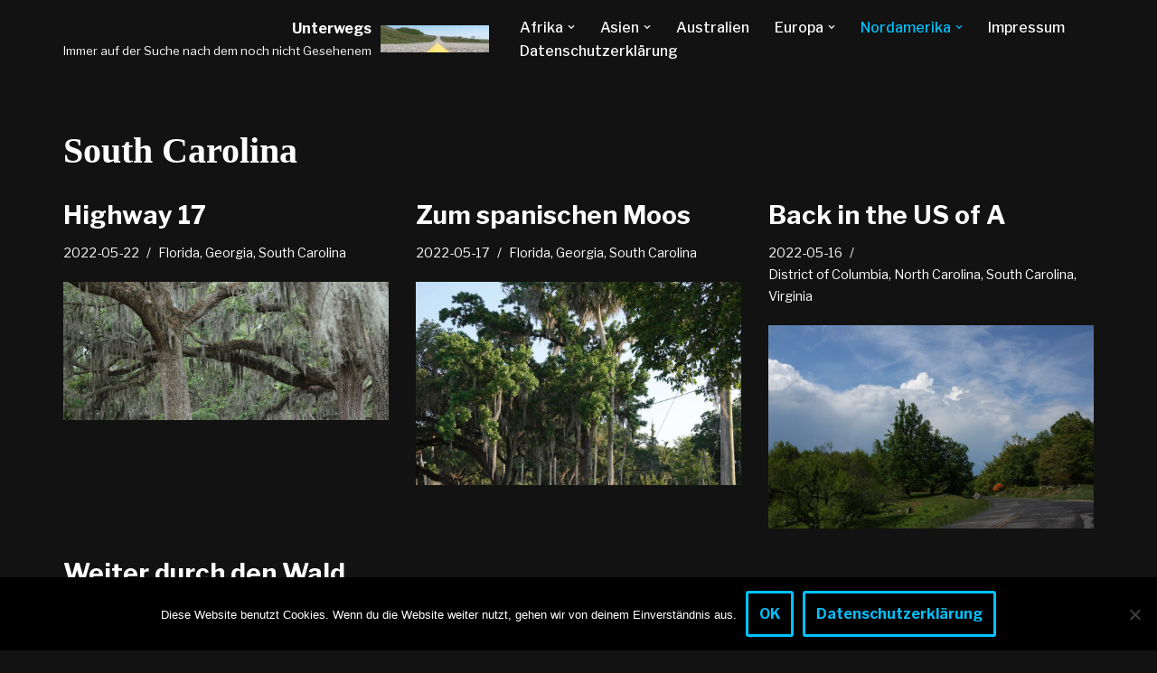

--- FILE ---
content_type: text/html; charset=UTF-8
request_url: https://unterwegs.reifinger.eu/category/nordamerika/usa/south-carolina/
body_size: 18999
content:
<!DOCTYPE html>
<html lang="de">

<head>
	
	<meta charset="UTF-8">
	<meta name="viewport" content="width=device-width, initial-scale=1, minimum-scale=1">
	<link rel="profile" href="http://gmpg.org/xfn/11">
		<title>South Carolina &#8211; Unterwegs</title>
<meta name='robots' content='max-image-preview:large' />
<link rel='dns-prefetch' href='//fonts.googleapis.com' />
<link rel="alternate" type="application/rss+xml" title="Unterwegs &raquo; Feed" href="https://unterwegs.reifinger.eu/feed/" />
<link rel="alternate" type="application/rss+xml" title="Unterwegs &raquo; Kommentar-Feed" href="https://unterwegs.reifinger.eu/comments/feed/" />
<link rel="alternate" type="application/rss+xml" title="Unterwegs &raquo; Kategorie-Feed für South Carolina" href="https://unterwegs.reifinger.eu/category/nordamerika/usa/south-carolina/feed/" />
<style id='wp-img-auto-sizes-contain-inline-css'>
img:is([sizes=auto i],[sizes^="auto," i]){contain-intrinsic-size:3000px 1500px}
/*# sourceURL=wp-img-auto-sizes-contain-inline-css */
</style>
<style id='wp-emoji-styles-inline-css'>

	img.wp-smiley, img.emoji {
		display: inline !important;
		border: none !important;
		box-shadow: none !important;
		height: 1em !important;
		width: 1em !important;
		margin: 0 0.07em !important;
		vertical-align: -0.1em !important;
		background: none !important;
		padding: 0 !important;
	}
/*# sourceURL=wp-emoji-styles-inline-css */
</style>
<style id='wp-block-library-inline-css'>
:root{--wp-block-synced-color:#7a00df;--wp-block-synced-color--rgb:122,0,223;--wp-bound-block-color:var(--wp-block-synced-color);--wp-editor-canvas-background:#ddd;--wp-admin-theme-color:#007cba;--wp-admin-theme-color--rgb:0,124,186;--wp-admin-theme-color-darker-10:#006ba1;--wp-admin-theme-color-darker-10--rgb:0,107,160.5;--wp-admin-theme-color-darker-20:#005a87;--wp-admin-theme-color-darker-20--rgb:0,90,135;--wp-admin-border-width-focus:2px}@media (min-resolution:192dpi){:root{--wp-admin-border-width-focus:1.5px}}.wp-element-button{cursor:pointer}:root .has-very-light-gray-background-color{background-color:#eee}:root .has-very-dark-gray-background-color{background-color:#313131}:root .has-very-light-gray-color{color:#eee}:root .has-very-dark-gray-color{color:#313131}:root .has-vivid-green-cyan-to-vivid-cyan-blue-gradient-background{background:linear-gradient(135deg,#00d084,#0693e3)}:root .has-purple-crush-gradient-background{background:linear-gradient(135deg,#34e2e4,#4721fb 50%,#ab1dfe)}:root .has-hazy-dawn-gradient-background{background:linear-gradient(135deg,#faaca8,#dad0ec)}:root .has-subdued-olive-gradient-background{background:linear-gradient(135deg,#fafae1,#67a671)}:root .has-atomic-cream-gradient-background{background:linear-gradient(135deg,#fdd79a,#004a59)}:root .has-nightshade-gradient-background{background:linear-gradient(135deg,#330968,#31cdcf)}:root .has-midnight-gradient-background{background:linear-gradient(135deg,#020381,#2874fc)}:root{--wp--preset--font-size--normal:16px;--wp--preset--font-size--huge:42px}.has-regular-font-size{font-size:1em}.has-larger-font-size{font-size:2.625em}.has-normal-font-size{font-size:var(--wp--preset--font-size--normal)}.has-huge-font-size{font-size:var(--wp--preset--font-size--huge)}.has-text-align-center{text-align:center}.has-text-align-left{text-align:left}.has-text-align-right{text-align:right}.has-fit-text{white-space:nowrap!important}#end-resizable-editor-section{display:none}.aligncenter{clear:both}.items-justified-left{justify-content:flex-start}.items-justified-center{justify-content:center}.items-justified-right{justify-content:flex-end}.items-justified-space-between{justify-content:space-between}.screen-reader-text{border:0;clip-path:inset(50%);height:1px;margin:-1px;overflow:hidden;padding:0;position:absolute;width:1px;word-wrap:normal!important}.screen-reader-text:focus{background-color:#ddd;clip-path:none;color:#444;display:block;font-size:1em;height:auto;left:5px;line-height:normal;padding:15px 23px 14px;text-decoration:none;top:5px;width:auto;z-index:100000}html :where(.has-border-color){border-style:solid}html :where([style*=border-top-color]){border-top-style:solid}html :where([style*=border-right-color]){border-right-style:solid}html :where([style*=border-bottom-color]){border-bottom-style:solid}html :where([style*=border-left-color]){border-left-style:solid}html :where([style*=border-width]){border-style:solid}html :where([style*=border-top-width]){border-top-style:solid}html :where([style*=border-right-width]){border-right-style:solid}html :where([style*=border-bottom-width]){border-bottom-style:solid}html :where([style*=border-left-width]){border-left-style:solid}html :where(img[class*=wp-image-]){height:auto;max-width:100%}:where(figure){margin:0 0 1em}html :where(.is-position-sticky){--wp-admin--admin-bar--position-offset:var(--wp-admin--admin-bar--height,0px)}@media screen and (max-width:600px){html :where(.is-position-sticky){--wp-admin--admin-bar--position-offset:0px}}

/*# sourceURL=wp-block-library-inline-css */
</style><style id='global-styles-inline-css'>
:root{--wp--preset--aspect-ratio--square: 1;--wp--preset--aspect-ratio--4-3: 4/3;--wp--preset--aspect-ratio--3-4: 3/4;--wp--preset--aspect-ratio--3-2: 3/2;--wp--preset--aspect-ratio--2-3: 2/3;--wp--preset--aspect-ratio--16-9: 16/9;--wp--preset--aspect-ratio--9-16: 9/16;--wp--preset--color--black: #000000;--wp--preset--color--cyan-bluish-gray: #abb8c3;--wp--preset--color--white: #ffffff;--wp--preset--color--pale-pink: #f78da7;--wp--preset--color--vivid-red: #cf2e2e;--wp--preset--color--luminous-vivid-orange: #ff6900;--wp--preset--color--luminous-vivid-amber: #fcb900;--wp--preset--color--light-green-cyan: #7bdcb5;--wp--preset--color--vivid-green-cyan: #00d084;--wp--preset--color--pale-cyan-blue: #8ed1fc;--wp--preset--color--vivid-cyan-blue: #0693e3;--wp--preset--color--vivid-purple: #9b51e0;--wp--preset--color--neve-link-color: var(--nv-primary-accent);--wp--preset--color--neve-link-hover-color: var(--nv-secondary-accent);--wp--preset--color--nv-site-bg: var(--nv-site-bg);--wp--preset--color--nv-light-bg: var(--nv-light-bg);--wp--preset--color--nv-dark-bg: var(--nv-dark-bg);--wp--preset--color--neve-text-color: var(--nv-text-color);--wp--preset--color--nv-text-dark-bg: var(--nv-text-dark-bg);--wp--preset--color--nv-c-1: var(--nv-c-1);--wp--preset--color--nv-c-2: var(--nv-c-2);--wp--preset--gradient--vivid-cyan-blue-to-vivid-purple: linear-gradient(135deg,rgb(6,147,227) 0%,rgb(155,81,224) 100%);--wp--preset--gradient--light-green-cyan-to-vivid-green-cyan: linear-gradient(135deg,rgb(122,220,180) 0%,rgb(0,208,130) 100%);--wp--preset--gradient--luminous-vivid-amber-to-luminous-vivid-orange: linear-gradient(135deg,rgb(252,185,0) 0%,rgb(255,105,0) 100%);--wp--preset--gradient--luminous-vivid-orange-to-vivid-red: linear-gradient(135deg,rgb(255,105,0) 0%,rgb(207,46,46) 100%);--wp--preset--gradient--very-light-gray-to-cyan-bluish-gray: linear-gradient(135deg,rgb(238,238,238) 0%,rgb(169,184,195) 100%);--wp--preset--gradient--cool-to-warm-spectrum: linear-gradient(135deg,rgb(74,234,220) 0%,rgb(151,120,209) 20%,rgb(207,42,186) 40%,rgb(238,44,130) 60%,rgb(251,105,98) 80%,rgb(254,248,76) 100%);--wp--preset--gradient--blush-light-purple: linear-gradient(135deg,rgb(255,206,236) 0%,rgb(152,150,240) 100%);--wp--preset--gradient--blush-bordeaux: linear-gradient(135deg,rgb(254,205,165) 0%,rgb(254,45,45) 50%,rgb(107,0,62) 100%);--wp--preset--gradient--luminous-dusk: linear-gradient(135deg,rgb(255,203,112) 0%,rgb(199,81,192) 50%,rgb(65,88,208) 100%);--wp--preset--gradient--pale-ocean: linear-gradient(135deg,rgb(255,245,203) 0%,rgb(182,227,212) 50%,rgb(51,167,181) 100%);--wp--preset--gradient--electric-grass: linear-gradient(135deg,rgb(202,248,128) 0%,rgb(113,206,126) 100%);--wp--preset--gradient--midnight: linear-gradient(135deg,rgb(2,3,129) 0%,rgb(40,116,252) 100%);--wp--preset--font-size--small: 13px;--wp--preset--font-size--medium: 20px;--wp--preset--font-size--large: 36px;--wp--preset--font-size--x-large: 42px;--wp--preset--spacing--20: 0.44rem;--wp--preset--spacing--30: 0.67rem;--wp--preset--spacing--40: 1rem;--wp--preset--spacing--50: 1.5rem;--wp--preset--spacing--60: 2.25rem;--wp--preset--spacing--70: 3.38rem;--wp--preset--spacing--80: 5.06rem;--wp--preset--shadow--natural: 6px 6px 9px rgba(0, 0, 0, 0.2);--wp--preset--shadow--deep: 12px 12px 50px rgba(0, 0, 0, 0.4);--wp--preset--shadow--sharp: 6px 6px 0px rgba(0, 0, 0, 0.2);--wp--preset--shadow--outlined: 6px 6px 0px -3px rgb(255, 255, 255), 6px 6px rgb(0, 0, 0);--wp--preset--shadow--crisp: 6px 6px 0px rgb(0, 0, 0);}:where(.is-layout-flex){gap: 0.5em;}:where(.is-layout-grid){gap: 0.5em;}body .is-layout-flex{display: flex;}.is-layout-flex{flex-wrap: wrap;align-items: center;}.is-layout-flex > :is(*, div){margin: 0;}body .is-layout-grid{display: grid;}.is-layout-grid > :is(*, div){margin: 0;}:where(.wp-block-columns.is-layout-flex){gap: 2em;}:where(.wp-block-columns.is-layout-grid){gap: 2em;}:where(.wp-block-post-template.is-layout-flex){gap: 1.25em;}:where(.wp-block-post-template.is-layout-grid){gap: 1.25em;}.has-black-color{color: var(--wp--preset--color--black) !important;}.has-cyan-bluish-gray-color{color: var(--wp--preset--color--cyan-bluish-gray) !important;}.has-white-color{color: var(--wp--preset--color--white) !important;}.has-pale-pink-color{color: var(--wp--preset--color--pale-pink) !important;}.has-vivid-red-color{color: var(--wp--preset--color--vivid-red) !important;}.has-luminous-vivid-orange-color{color: var(--wp--preset--color--luminous-vivid-orange) !important;}.has-luminous-vivid-amber-color{color: var(--wp--preset--color--luminous-vivid-amber) !important;}.has-light-green-cyan-color{color: var(--wp--preset--color--light-green-cyan) !important;}.has-vivid-green-cyan-color{color: var(--wp--preset--color--vivid-green-cyan) !important;}.has-pale-cyan-blue-color{color: var(--wp--preset--color--pale-cyan-blue) !important;}.has-vivid-cyan-blue-color{color: var(--wp--preset--color--vivid-cyan-blue) !important;}.has-vivid-purple-color{color: var(--wp--preset--color--vivid-purple) !important;}.has-neve-link-color-color{color: var(--wp--preset--color--neve-link-color) !important;}.has-neve-link-hover-color-color{color: var(--wp--preset--color--neve-link-hover-color) !important;}.has-nv-site-bg-color{color: var(--wp--preset--color--nv-site-bg) !important;}.has-nv-light-bg-color{color: var(--wp--preset--color--nv-light-bg) !important;}.has-nv-dark-bg-color{color: var(--wp--preset--color--nv-dark-bg) !important;}.has-neve-text-color-color{color: var(--wp--preset--color--neve-text-color) !important;}.has-nv-text-dark-bg-color{color: var(--wp--preset--color--nv-text-dark-bg) !important;}.has-nv-c-1-color{color: var(--wp--preset--color--nv-c-1) !important;}.has-nv-c-2-color{color: var(--wp--preset--color--nv-c-2) !important;}.has-black-background-color{background-color: var(--wp--preset--color--black) !important;}.has-cyan-bluish-gray-background-color{background-color: var(--wp--preset--color--cyan-bluish-gray) !important;}.has-white-background-color{background-color: var(--wp--preset--color--white) !important;}.has-pale-pink-background-color{background-color: var(--wp--preset--color--pale-pink) !important;}.has-vivid-red-background-color{background-color: var(--wp--preset--color--vivid-red) !important;}.has-luminous-vivid-orange-background-color{background-color: var(--wp--preset--color--luminous-vivid-orange) !important;}.has-luminous-vivid-amber-background-color{background-color: var(--wp--preset--color--luminous-vivid-amber) !important;}.has-light-green-cyan-background-color{background-color: var(--wp--preset--color--light-green-cyan) !important;}.has-vivid-green-cyan-background-color{background-color: var(--wp--preset--color--vivid-green-cyan) !important;}.has-pale-cyan-blue-background-color{background-color: var(--wp--preset--color--pale-cyan-blue) !important;}.has-vivid-cyan-blue-background-color{background-color: var(--wp--preset--color--vivid-cyan-blue) !important;}.has-vivid-purple-background-color{background-color: var(--wp--preset--color--vivid-purple) !important;}.has-neve-link-color-background-color{background-color: var(--wp--preset--color--neve-link-color) !important;}.has-neve-link-hover-color-background-color{background-color: var(--wp--preset--color--neve-link-hover-color) !important;}.has-nv-site-bg-background-color{background-color: var(--wp--preset--color--nv-site-bg) !important;}.has-nv-light-bg-background-color{background-color: var(--wp--preset--color--nv-light-bg) !important;}.has-nv-dark-bg-background-color{background-color: var(--wp--preset--color--nv-dark-bg) !important;}.has-neve-text-color-background-color{background-color: var(--wp--preset--color--neve-text-color) !important;}.has-nv-text-dark-bg-background-color{background-color: var(--wp--preset--color--nv-text-dark-bg) !important;}.has-nv-c-1-background-color{background-color: var(--wp--preset--color--nv-c-1) !important;}.has-nv-c-2-background-color{background-color: var(--wp--preset--color--nv-c-2) !important;}.has-black-border-color{border-color: var(--wp--preset--color--black) !important;}.has-cyan-bluish-gray-border-color{border-color: var(--wp--preset--color--cyan-bluish-gray) !important;}.has-white-border-color{border-color: var(--wp--preset--color--white) !important;}.has-pale-pink-border-color{border-color: var(--wp--preset--color--pale-pink) !important;}.has-vivid-red-border-color{border-color: var(--wp--preset--color--vivid-red) !important;}.has-luminous-vivid-orange-border-color{border-color: var(--wp--preset--color--luminous-vivid-orange) !important;}.has-luminous-vivid-amber-border-color{border-color: var(--wp--preset--color--luminous-vivid-amber) !important;}.has-light-green-cyan-border-color{border-color: var(--wp--preset--color--light-green-cyan) !important;}.has-vivid-green-cyan-border-color{border-color: var(--wp--preset--color--vivid-green-cyan) !important;}.has-pale-cyan-blue-border-color{border-color: var(--wp--preset--color--pale-cyan-blue) !important;}.has-vivid-cyan-blue-border-color{border-color: var(--wp--preset--color--vivid-cyan-blue) !important;}.has-vivid-purple-border-color{border-color: var(--wp--preset--color--vivid-purple) !important;}.has-neve-link-color-border-color{border-color: var(--wp--preset--color--neve-link-color) !important;}.has-neve-link-hover-color-border-color{border-color: var(--wp--preset--color--neve-link-hover-color) !important;}.has-nv-site-bg-border-color{border-color: var(--wp--preset--color--nv-site-bg) !important;}.has-nv-light-bg-border-color{border-color: var(--wp--preset--color--nv-light-bg) !important;}.has-nv-dark-bg-border-color{border-color: var(--wp--preset--color--nv-dark-bg) !important;}.has-neve-text-color-border-color{border-color: var(--wp--preset--color--neve-text-color) !important;}.has-nv-text-dark-bg-border-color{border-color: var(--wp--preset--color--nv-text-dark-bg) !important;}.has-nv-c-1-border-color{border-color: var(--wp--preset--color--nv-c-1) !important;}.has-nv-c-2-border-color{border-color: var(--wp--preset--color--nv-c-2) !important;}.has-vivid-cyan-blue-to-vivid-purple-gradient-background{background: var(--wp--preset--gradient--vivid-cyan-blue-to-vivid-purple) !important;}.has-light-green-cyan-to-vivid-green-cyan-gradient-background{background: var(--wp--preset--gradient--light-green-cyan-to-vivid-green-cyan) !important;}.has-luminous-vivid-amber-to-luminous-vivid-orange-gradient-background{background: var(--wp--preset--gradient--luminous-vivid-amber-to-luminous-vivid-orange) !important;}.has-luminous-vivid-orange-to-vivid-red-gradient-background{background: var(--wp--preset--gradient--luminous-vivid-orange-to-vivid-red) !important;}.has-very-light-gray-to-cyan-bluish-gray-gradient-background{background: var(--wp--preset--gradient--very-light-gray-to-cyan-bluish-gray) !important;}.has-cool-to-warm-spectrum-gradient-background{background: var(--wp--preset--gradient--cool-to-warm-spectrum) !important;}.has-blush-light-purple-gradient-background{background: var(--wp--preset--gradient--blush-light-purple) !important;}.has-blush-bordeaux-gradient-background{background: var(--wp--preset--gradient--blush-bordeaux) !important;}.has-luminous-dusk-gradient-background{background: var(--wp--preset--gradient--luminous-dusk) !important;}.has-pale-ocean-gradient-background{background: var(--wp--preset--gradient--pale-ocean) !important;}.has-electric-grass-gradient-background{background: var(--wp--preset--gradient--electric-grass) !important;}.has-midnight-gradient-background{background: var(--wp--preset--gradient--midnight) !important;}.has-small-font-size{font-size: var(--wp--preset--font-size--small) !important;}.has-medium-font-size{font-size: var(--wp--preset--font-size--medium) !important;}.has-large-font-size{font-size: var(--wp--preset--font-size--large) !important;}.has-x-large-font-size{font-size: var(--wp--preset--font-size--x-large) !important;}
/*# sourceURL=global-styles-inline-css */
</style>

<style id='classic-theme-styles-inline-css'>
/*! This file is auto-generated */
.wp-block-button__link{color:#fff;background-color:#32373c;border-radius:9999px;box-shadow:none;text-decoration:none;padding:calc(.667em + 2px) calc(1.333em + 2px);font-size:1.125em}.wp-block-file__button{background:#32373c;color:#fff;text-decoration:none}
/*# sourceURL=/wp-includes/css/classic-themes.min.css */
</style>
<link rel='stylesheet' id='cookie-notice-front-css' href='https://unterwegs.reifinger.eu/wp-content/plugins/cookie-notice/css/front.min.css?ver=2.5.11' media='all' />
<link rel='stylesheet' id='neve-style-css' href='https://unterwegs.reifinger.eu/wp-content/themes/neve/style-main-new.min.css?ver=4.2.2' media='all' />
<style id='neve-style-inline-css'>
h1 {font-family: var(--h1fontfamily);}.is-menu-sidebar .header-menu-sidebar { visibility: visible; }.is-menu-sidebar.menu_sidebar_slide_left .header-menu-sidebar { transform: translate3d(0, 0, 0); left: 0; }.is-menu-sidebar.menu_sidebar_slide_right .header-menu-sidebar { transform: translate3d(0, 0, 0); right: 0; }.is-menu-sidebar.menu_sidebar_pull_right .header-menu-sidebar, .is-menu-sidebar.menu_sidebar_pull_left .header-menu-sidebar { transform: translateX(0); }.is-menu-sidebar.menu_sidebar_dropdown .header-menu-sidebar { height: auto; }.is-menu-sidebar.menu_sidebar_dropdown .header-menu-sidebar-inner { max-height: 400px; padding: 20px 0; }.is-menu-sidebar.menu_sidebar_full_canvas .header-menu-sidebar { opacity: 1; }.header-menu-sidebar .menu-item-nav-search:not(.floating) { pointer-events: none; }.header-menu-sidebar .menu-item-nav-search .is-menu-sidebar { pointer-events: unset; }@media screen and (max-width: 960px) { .builder-item.cr .item--inner { --textalign: center; --justify: center; } }

			.nv-ft-post {
				margin-top:60px
			}
			.nv-ft-post .nv-ft-wrap:not(.layout-covers){
				background:var(--nv-light-bg);
			}
			.nv-ft-post h2{
				font-size:calc( var(--fontsize, var(--h2fontsize)) * 1.3)
			}
			.nv-ft-post .nv-meta-list{
				display:block
			}
			.nv-ft-post .non-grid-content{
				padding:32px
			}
			.nv-ft-post .wp-post-image{
				position:absolute;
				object-fit:cover;
				width:100%;
				height:100%
			}
			.nv-ft-post:not(.layout-covers) .nv-post-thumbnail-wrap{
				margin:0;
				position:relative;
				min-height:320px
			}
			
.nv-meta-list li.meta:not(:last-child):after { content:"/" }.nv-meta-list .no-mobile{
			display:none;
		}.nv-meta-list li.last::after{
			content: ""!important;
		}@media (min-width: 769px) {
			.nv-meta-list .no-mobile {
				display: inline-block;
			}
			.nv-meta-list li.last:not(:last-child)::after {
		 		content: "/" !important;
			}
		}
 :root{ --container: 748px;--postwidth:100%; --primarybtnbg: var(--nv-primary-accent); --primarybtnhoverbg: var(--nv-primary-accent); --primarybtncolor: #fff; --secondarybtncolor: var(--nv-primary-accent); --primarybtnhovercolor: #fff; --secondarybtnhovercolor: var(--nv-primary-accent);--primarybtnborderradius:3px;--secondarybtnborderradius:3px;--secondarybtnborderwidth:3px;--btnpadding:13px 15px;--primarybtnpadding:13px 15px;--secondarybtnpadding:calc(13px - 3px) calc(15px - 3px); --bodyfontfamily: "Libre Franklin"; --bodyfontsize: 15px; --bodylineheight: 1.6; --bodyletterspacing: 0px; --bodyfontweight: 400; --h1fontfamily: Georgia,serif; --h1fontsize: 36px; --h1fontweight: 700; --h1lineheight: 1.2; --h1letterspacing: 0px; --h1texttransform: none; --h2fontsize: 28px; --h2fontweight: 700; --h2lineheight: 1.3; --h2letterspacing: 0px; --h2texttransform: none; --h3fontsize: 24px; --h3fontweight: 700; --h3lineheight: 1.4; --h3letterspacing: 0px; --h3texttransform: none; --h4fontsize: 20px; --h4fontweight: 700; --h4lineheight: 1.6; --h4letterspacing: 0px; --h4texttransform: none; --h5fontsize: 16px; --h5fontweight: 700; --h5lineheight: 1.6; --h5letterspacing: 0px; --h5texttransform: none; --h6fontsize: 14px; --h6fontweight: 700; --h6lineheight: 1.6; --h6letterspacing: 0px; --h6texttransform: none;--formfieldborderwidth:2px;--formfieldborderradius:3px; --formfieldbgcolor: var(--nv-site-bg); --formfieldbordercolor: #dddddd; --formfieldcolor: var(--nv-text-color);--formfieldpadding:10px 12px; } .nv-post-thumbnail-wrap img{ aspect-ratio: 16/9; object-fit: cover; } .nv-index-posts{ --borderradius:0px; } .has-neve-button-color-color{ color: var(--nv-primary-accent)!important; } .has-neve-button-color-background-color{ background-color: var(--nv-primary-accent)!important; } .single-post-container .alignfull > [class*="__inner-container"], .single-post-container .alignwide > [class*="__inner-container"]{ max-width:718px } .nv-meta-list{ --avatarsize: 20px; } .single .nv-meta-list{ --avatarsize: 20px; } .nv-is-boxed.nv-comments-wrap{ --padding:20px; } .nv-is-boxed.comment-respond{ --padding:20px; } .single:not(.single-product), .page{ --c-vspace:0 0 0 0;; } .scroll-to-top{ --color: var(--nv-text-dark-bg);--padding:8px 10px; --borderradius: 3px; --bgcolor: var(--nv-primary-accent); --hovercolor: var(--nv-text-dark-bg); --hoverbgcolor: var(--nv-primary-accent);--size:16px; } .global-styled{ --bgcolor: var(--nv-site-bg); } .header-top{ --rowbcolor: var(--nv-light-bg); --color: var(--nv-text-color); --bgcolor: var(--nv-site-bg); } .header-main{ --rowbcolor: var(--nv-light-bg); --color: var(--nv-text-color); --bgcolor: var(--nv-site-bg); } .header-bottom{ --rowbcolor: var(--nv-light-bg); --color: var(--nv-text-color); --bgcolor: var(--nv-site-bg); } .header-menu-sidebar-bg{ --justify: flex-start; --textalign: left;--flexg: 1;--wrapdropdownwidth: auto; --color: var(--nv-text-color); --bgcolor: var(--nv-site-bg); } .header-menu-sidebar{ width: 360px; } .builder-item--logo{ --maxwidth: 120px; --fs: 24px;--padding:10px 0;--margin:0; --textalign: left;--justify: flex-start; } .builder-item--nav-icon,.header-menu-sidebar .close-sidebar-panel .navbar-toggle{ --borderradius:0; } .builder-item--nav-icon{ --label-margin:0 5px 0 0;;--padding:10px 15px;--margin:0; } .builder-item--primary-menu{ --hovercolor: var(--nv-secondary-accent); --hovertextcolor: var(--nv-text-color); --activecolor: var(--nv-primary-accent); --spacing: 20px; --height: 25px;--padding:0;--margin:0; --fontsize: 1em; --lineheight: 1.6; --letterspacing: 0px; --fontweight: 500; --texttransform: none; --iconsize: 1em; } .hfg-is-group.has-primary-menu .inherit-ff{ --inheritedfw: 500; } .footer-top-inner .row{ grid-template-columns:1fr 1fr 1fr; --valign: flex-start; } .footer-top{ --rowbcolor: var(--nv-light-bg); --color: var(--nv-text-color); --bgcolor: var(--nv-site-bg); } .footer-main-inner .row{ grid-template-columns:1fr 1fr 1fr; --valign: flex-start; } .footer-main{ --rowbcolor: var(--nv-light-bg); --color: var(--nv-text-color); --bgcolor: var(--nv-site-bg); } .footer-bottom-inner .row{ grid-template-columns:1fr; --valign: flex-start; } .footer-bottom{ --rowbcolor: var(--nv-light-bg); --color: #000000; --bgcolor: var(--nv-dark-bg); } @media(min-width: 576px){ :root{ --container: 992px;--postwidth:50%;--btnpadding:13px 15px;--primarybtnpadding:13px 15px;--secondarybtnpadding:calc(13px - 3px) calc(15px - 3px); --bodyfontsize: 16px; --bodylineheight: 1.6; --bodyletterspacing: 0px; --h1fontsize: 38px; --h1lineheight: 1.2; --h1letterspacing: 0px; --h2fontsize: 30px; --h2lineheight: 1.2; --h2letterspacing: 0px; --h3fontsize: 26px; --h3lineheight: 1.4; --h3letterspacing: 0px; --h4fontsize: 22px; --h4lineheight: 1.5; --h4letterspacing: 0px; --h5fontsize: 18px; --h5lineheight: 1.6; --h5letterspacing: 0px; --h6fontsize: 14px; --h6lineheight: 1.6; --h6letterspacing: 0px; } .single-post-container .alignfull > [class*="__inner-container"], .single-post-container .alignwide > [class*="__inner-container"]{ max-width:962px } .nv-meta-list{ --avatarsize: 20px; } .single .nv-meta-list{ --avatarsize: 20px; } .nv-is-boxed.nv-comments-wrap{ --padding:30px; } .nv-is-boxed.comment-respond{ --padding:30px; } .single:not(.single-product), .page{ --c-vspace:0 0 0 0;; } .scroll-to-top{ --padding:8px 10px;--size:16px; } .header-menu-sidebar-bg{ --justify: flex-start; --textalign: left;--flexg: 1;--wrapdropdownwidth: auto; } .header-menu-sidebar{ width: 360px; } .builder-item--logo{ --maxwidth: 120px; --fs: 24px;--padding:10px 0;--margin:0; --textalign: left;--justify: flex-start; } .builder-item--nav-icon{ --label-margin:0 5px 0 0;;--padding:10px 15px;--margin:0; } .builder-item--primary-menu{ --spacing: 20px; --height: 25px;--padding:0;--margin:0; --fontsize: 1em; --lineheight: 1.6; --letterspacing: 0px; --iconsize: 1em; } }@media(min-width: 960px){ :root{ --container: 1170px;--postwidth:33.333333333333%;--btnpadding:13px 15px;--primarybtnpadding:13px 15px;--secondarybtnpadding:calc(13px - 3px) calc(15px - 3px); --bodyfontsize: 16px; --bodylineheight: 1.7; --bodyletterspacing: 0px; --h1fontsize: 40px; --h1lineheight: 1.1; --h1letterspacing: 0px; --h2fontsize: 32px; --h2lineheight: 1.2; --h2letterspacing: 0px; --h3fontsize: 28px; --h3lineheight: 1.4; --h3letterspacing: 0px; --h4fontsize: 24px; --h4lineheight: 1.5; --h4letterspacing: 0px; --h5fontsize: 20px; --h5lineheight: 1.6; --h5letterspacing: 0px; --h6fontsize: 16px; --h6lineheight: 1.6; --h6letterspacing: 0px; } body:not(.single):not(.archive):not(.blog):not(.search):not(.error404) .neve-main > .container .col, body.post-type-archive-course .neve-main > .container .col, body.post-type-archive-llms_membership .neve-main > .container .col{ max-width: 100%; } body:not(.single):not(.archive):not(.blog):not(.search):not(.error404) .nv-sidebar-wrap, body.post-type-archive-course .nv-sidebar-wrap, body.post-type-archive-llms_membership .nv-sidebar-wrap{ max-width: 0%; } .neve-main > .archive-container .nv-index-posts.col{ max-width: 100%; } .neve-main > .archive-container .nv-sidebar-wrap{ max-width: 0%; } .neve-main > .single-post-container .nv-single-post-wrap.col{ max-width: 70%; } .single-post-container .alignfull > [class*="__inner-container"], .single-post-container .alignwide > [class*="__inner-container"]{ max-width:789px } .container-fluid.single-post-container .alignfull > [class*="__inner-container"], .container-fluid.single-post-container .alignwide > [class*="__inner-container"]{ max-width:calc(70% + 15px) } .neve-main > .single-post-container .nv-sidebar-wrap{ max-width: 30%; } .nv-meta-list{ --avatarsize: 20px; } .single .nv-meta-list{ --avatarsize: 20px; } .single .nv-meta-list li{ --fontsize: 13px; } .nv-is-boxed.nv-comments-wrap{ --padding:40px; } .nv-is-boxed.comment-respond{ --padding:40px; } .single:not(.single-product), .page{ --c-vspace:0 0 0 0;; } .scroll-to-top{ --padding:8px 10px;--size:16px; } .header-menu-sidebar-bg{ --justify: flex-start; --textalign: left;--flexg: 1;--wrapdropdownwidth: auto; } .header-menu-sidebar{ width: 360px; } .builder-item--logo{ --maxwidth: 120px; --fs: 16px;--padding:10px 0;--margin:0; --textalign: right;--justify: flex-end; } .builder-item--nav-icon{ --label-margin:0 5px 0 0;;--padding:10px 15px;--margin:0; } .builder-item--primary-menu{ --spacing: 20px; --height: 25px;--padding:0;--margin:0; --fontsize: 1em; --lineheight: 1.6; --letterspacing: 0px; --iconsize: 1em; } }.scroll-to-top {right: 20px; border: none; position: fixed; bottom: 30px; display: none; opacity: 0; visibility: hidden; transition: opacity 0.3s ease-in-out, visibility 0.3s ease-in-out; align-items: center; justify-content: center; z-index: 999; } @supports (-webkit-overflow-scrolling: touch) { .scroll-to-top { bottom: 74px; } } .scroll-to-top.image { background-position: center; } .scroll-to-top .scroll-to-top-image { width: 100%; height: 100%; } .scroll-to-top .scroll-to-top-label { margin: 0; padding: 5px; } .scroll-to-top:hover { text-decoration: none; } .scroll-to-top.scroll-to-top-left {left: 20px; right: unset;} .scroll-to-top.scroll-show-mobile { display: flex; } @media (min-width: 960px) { .scroll-to-top { display: flex; } }.scroll-to-top { color: var(--color); padding: var(--padding); border-radius: var(--borderradius); background: var(--bgcolor); } .scroll-to-top:hover, .scroll-to-top:focus { color: var(--hovercolor); background: var(--hoverbgcolor); } .scroll-to-top-icon, .scroll-to-top.image .scroll-to-top-image { width: var(--size); height: var(--size); } .scroll-to-top-image { background-image: var(--bgimage); background-size: cover; }:root{--nv-primary-accent:#00c2ff;--nv-secondary-accent:#00c2ff;--nv-site-bg:#121212;--nv-light-bg:#1a1a1a;--nv-dark-bg:#000000;--nv-text-color:#ffffff;--nv-text-dark-bg:#ffffff;--nv-c-1:#198754;--nv-c-2:#be574b;--nv-fallback-ff:Arial, Helvetica, sans-serif;}
/*# sourceURL=neve-style-inline-css */
</style>
<link rel='stylesheet' id='srpw-style-css' href='https://unterwegs.reifinger.eu/wp-content/plugins/smart-recent-posts-widget/assets/css/srpw-frontend.css?ver=6.9' media='all' />
<link rel='stylesheet' id='neve-google-font-libre-franklin-css' href='//fonts.googleapis.com/css?family=Libre+Franklin%3A400%2C700%2C500&#038;display=swap&#038;ver=4.2.2' media='all' />
<script id="cookie-notice-front-js-before">
var cnArgs = {"ajaxUrl":"https:\/\/unterwegs.reifinger.eu\/wp-admin\/admin-ajax.php","nonce":"e13d80f61c","hideEffect":"fade","position":"bottom","onScroll":false,"onScrollOffset":100,"onClick":false,"cookieName":"cookie_notice_accepted","cookieTime":2592000,"cookieTimeRejected":2592000,"globalCookie":false,"redirection":false,"cache":false,"revokeCookies":false,"revokeCookiesOpt":"automatic"};

//# sourceURL=cookie-notice-front-js-before
</script>
<script src="https://unterwegs.reifinger.eu/wp-content/plugins/cookie-notice/js/front.min.js?ver=2.5.11" id="cookie-notice-front-js"></script>
<link rel="https://api.w.org/" href="https://unterwegs.reifinger.eu/wp-json/" /><link rel="alternate" title="JSON" type="application/json" href="https://unterwegs.reifinger.eu/wp-json/wp/v2/categories/666" /><link rel="EditURI" type="application/rsd+xml" title="RSD" href="https://unterwegs.reifinger.eu/xmlrpc.php?rsd" />
<meta name="generator" content="WordPress 6.9" />

		<!-- GA Google Analytics @ https://m0n.co/ga -->
		<script async src="https://www.googletagmanager.com/gtag/js?id=UA-153664351-1"></script>
		<script>
			window.dataLayer = window.dataLayer || [];
			function gtag(){dataLayer.push(arguments);}
			gtag('js', new Date());
			gtag('config', 'UA-153664351-1');
		</script>

	<link rel="icon" href="https://unterwegs.reifinger.eu/wp-content/uploads/2017/03/cropped-Road-1-32x32.jpg" sizes="32x32" />
<link rel="icon" href="https://unterwegs.reifinger.eu/wp-content/uploads/2017/03/cropped-Road-1-192x192.jpg" sizes="192x192" />
<link rel="apple-touch-icon" href="https://unterwegs.reifinger.eu/wp-content/uploads/2017/03/cropped-Road-1-180x180.jpg" />
<meta name="msapplication-TileImage" content="https://unterwegs.reifinger.eu/wp-content/uploads/2017/03/cropped-Road-1-270x270.jpg" />
				<style type="text/css" id="c4wp-checkout-css">
					.woocommerce-checkout .c4wp_captcha_field {
						margin-bottom: 10px;
						margin-top: 15px;
						position: relative;
						display: inline-block;
					}
				</style>
								<style type="text/css" id="c4wp-v3-lp-form-css">
					.login #login, .login #lostpasswordform {
						min-width: 350px !important;
					}
					.wpforms-field-c4wp iframe {
						width: 100% !important;
					}
				</style>
							<style type="text/css" id="c4wp-v3-lp-form-css">
				.login #login, .login #lostpasswordform {
					min-width: 350px !important;
				}
				.wpforms-field-c4wp iframe {
					width: 100% !important;
				}
			</style>
			
	</head>

<body  class="archive category category-south-carolina category-666 wp-theme-neve cookies-not-set  nv-blog-grid nv-sidebar-full-width menu_sidebar_slide_left" id="neve_body"  >
<div class="wrapper">
	
	<header class="header"  >
		<a class="neve-skip-link show-on-focus" href="#content" >
			Zum Inhalt springen		</a>
		<div id="header-grid"  class="hfg_header site-header">
	
<nav class="header--row header-main hide-on-mobile hide-on-tablet layout-full-contained nv-navbar header--row"
	data-row-id="main" data-show-on="desktop">

	<div
		class="header--row-inner header-main-inner">
		<div class="container">
			<div
				class="row row--wrapper"
				data-section="hfg_header_layout_main" >
				<div class="hfg-slot left"><div class="builder-item desktop-right"><div class="item--inner builder-item--logo"
		data-section="title_tagline"
		data-item-id="logo">
	
<div class="site-logo">
	<a class="brand" href="https://unterwegs.reifinger.eu/" aria-label="Unterwegs Immer auf der Suche nach dem noch nicht Gesehenem" rel="home"><div class="title-with-logo"><div class="nv-title-tagline-wrap"><p class="site-title">Unterwegs</p><small>Immer auf der Suche nach dem noch nicht Gesehenem</small></div><img width="200" height="50" src="https://unterwegs.reifinger.eu/wp-content/uploads/2017/03/cropped-cropped-cropped-cropped-Road.jpg" class="neve-site-logo skip-lazy" alt="" data-variant="logo" decoding="async" /></div></a></div>
	</div>

</div></div><div class="hfg-slot right"><div class="builder-item has-nav"><div class="item--inner builder-item--primary-menu has_menu"
		data-section="header_menu_primary"
		data-item-id="primary-menu">
	<div class="nv-nav-wrap">
	<div role="navigation" class="nav-menu-primary"
			aria-label="Primäres Menü">

		<ul id="nv-primary-navigation-main" class="primary-menu-ul nav-ul menu-desktop"><li id="menu-item-13315" class="menu-item menu-item-type-taxonomy menu-item-object-category menu-item-has-children menu-item-13315"><div class="wrap"><a href="https://unterwegs.reifinger.eu/category/afrika/"><span class="menu-item-title-wrap dd-title">Afrika</span></a><div role="button" aria-pressed="false" aria-label="Untermenü öffnen" tabindex="0" class="caret-wrap caret 1" style="margin-left:5px;"><span class="caret"><svg fill="currentColor" aria-label="Dropdown" xmlns="http://www.w3.org/2000/svg" viewBox="0 0 448 512"><path d="M207.029 381.476L12.686 187.132c-9.373-9.373-9.373-24.569 0-33.941l22.667-22.667c9.357-9.357 24.522-9.375 33.901-.04L224 284.505l154.745-154.021c9.379-9.335 24.544-9.317 33.901.04l22.667 22.667c9.373 9.373 9.373 24.569 0 33.941L240.971 381.476c-9.373 9.372-24.569 9.372-33.942 0z"/></svg></span></div></div>
<ul class="sub-menu">
	<li id="menu-item-13316" class="menu-item menu-item-type-taxonomy menu-item-object-category menu-item-13316"><div class="wrap"><a href="https://unterwegs.reifinger.eu/category/afrika/marokko/">Marokko</a></div></li>
</ul>
</li>
<li id="menu-item-3037" class="menu-item menu-item-type-taxonomy menu-item-object-category menu-item-has-children menu-item-3037"><div class="wrap"><a href="https://unterwegs.reifinger.eu/category/asien/"><span class="menu-item-title-wrap dd-title">Asien</span></a><div role="button" aria-pressed="false" aria-label="Untermenü öffnen" tabindex="0" class="caret-wrap caret 3" style="margin-left:5px;"><span class="caret"><svg fill="currentColor" aria-label="Dropdown" xmlns="http://www.w3.org/2000/svg" viewBox="0 0 448 512"><path d="M207.029 381.476L12.686 187.132c-9.373-9.373-9.373-24.569 0-33.941l22.667-22.667c9.357-9.357 24.522-9.375 33.901-.04L224 284.505l154.745-154.021c9.379-9.335 24.544-9.317 33.901.04l22.667 22.667c9.373 9.373 9.373 24.569 0 33.941L240.971 381.476c-9.373 9.372-24.569 9.372-33.942 0z"/></svg></span></div></div>
<ul class="sub-menu">
	<li id="menu-item-3781" class="menu-item menu-item-type-taxonomy menu-item-object-category menu-item-3781"><div class="wrap"><a href="https://unterwegs.reifinger.eu/category/asien/china/">China</a></div></li>
	<li id="menu-item-3038" class="menu-item menu-item-type-taxonomy menu-item-object-category menu-item-3038"><div class="wrap"><a href="https://unterwegs.reifinger.eu/category/asien/georgien/">Georgien</a></div></li>
	<li id="menu-item-11660" class="menu-item menu-item-type-taxonomy menu-item-object-category menu-item-has-children menu-item-11660"><div class="wrap"><a href="https://unterwegs.reifinger.eu/category/asien/indien/"><span class="menu-item-title-wrap dd-title">Indien</span></a><div role="button" aria-pressed="false" aria-label="Untermenü öffnen" tabindex="0" class="caret-wrap caret 6" style="margin-left:5px;"><span class="caret"><svg fill="currentColor" aria-label="Dropdown" xmlns="http://www.w3.org/2000/svg" viewBox="0 0 448 512"><path d="M207.029 381.476L12.686 187.132c-9.373-9.373-9.373-24.569 0-33.941l22.667-22.667c9.357-9.357 24.522-9.375 33.901-.04L224 284.505l154.745-154.021c9.379-9.335 24.544-9.317 33.901.04l22.667 22.667c9.373 9.373 9.373 24.569 0 33.941L240.971 381.476c-9.373 9.372-24.569 9.372-33.942 0z"/></svg></span></div></div>
	<ul class="sub-menu">
		<li id="menu-item-11661" class="menu-item menu-item-type-taxonomy menu-item-object-category menu-item-11661"><div class="wrap"><a href="https://unterwegs.reifinger.eu/category/asien/indien/rajasthan/">Rajasthan</a></div></li>
		<li id="menu-item-11822" class="menu-item menu-item-type-taxonomy menu-item-object-category menu-item-11822"><div class="wrap"><a href="https://unterwegs.reifinger.eu/category/asien/indien/uttar-pradesh/">Uttar Pradesh</a></div></li>
		<li id="menu-item-13317" class="menu-item menu-item-type-taxonomy menu-item-object-category menu-item-13317"><div class="wrap"><a href="https://unterwegs.reifinger.eu/category/asien/indien/delhi/">Delhi</a></div></li>
	</ul>
</li>
	<li id="menu-item-13659" class="menu-item menu-item-type-taxonomy menu-item-object-category menu-item-13659"><div class="wrap"><a href="https://unterwegs.reifinger.eu/category/asien/japan/">Japan</a></div></li>
	<li id="menu-item-3039" class="menu-item menu-item-type-taxonomy menu-item-object-category menu-item-3039"><div class="wrap"><a href="https://unterwegs.reifinger.eu/category/asien/philippinen/">Philippinen</a></div></li>
	<li id="menu-item-3040" class="menu-item menu-item-type-taxonomy menu-item-object-category menu-item-3040"><div class="wrap"><a href="https://unterwegs.reifinger.eu/category/asien/singapur/">Singapur</a></div></li>
	<li id="menu-item-13309" class="menu-item menu-item-type-taxonomy menu-item-object-category menu-item-13309"><div class="wrap"><a href="https://unterwegs.reifinger.eu/category/asien/suedkorea/">Südkorea</a></div></li>
</ul>
</li>
<li id="menu-item-3041" class="menu-item menu-item-type-taxonomy menu-item-object-category menu-item-3041"><div class="wrap"><a href="https://unterwegs.reifinger.eu/category/australien/">Australien</a></div></li>
<li id="menu-item-3042" class="menu-item menu-item-type-taxonomy menu-item-object-category menu-item-has-children menu-item-3042"><div class="wrap"><a href="https://unterwegs.reifinger.eu/category/europa/"><span class="menu-item-title-wrap dd-title">Europa</span></a><div role="button" aria-pressed="false" aria-label="Untermenü öffnen" tabindex="0" class="caret-wrap caret 15" style="margin-left:5px;"><span class="caret"><svg fill="currentColor" aria-label="Dropdown" xmlns="http://www.w3.org/2000/svg" viewBox="0 0 448 512"><path d="M207.029 381.476L12.686 187.132c-9.373-9.373-9.373-24.569 0-33.941l22.667-22.667c9.357-9.357 24.522-9.375 33.901-.04L224 284.505l154.745-154.021c9.379-9.335 24.544-9.317 33.901.04l22.667 22.667c9.373 9.373 9.373 24.569 0 33.941L240.971 381.476c-9.373 9.372-24.569 9.372-33.942 0z"/></svg></span></div></div>
<ul class="sub-menu">
	<li id="menu-item-3043" class="menu-item menu-item-type-taxonomy menu-item-object-category menu-item-3043"><div class="wrap"><a href="https://unterwegs.reifinger.eu/category/europa/belgien/">Belgien</a></div></li>
	<li id="menu-item-3044" class="menu-item menu-item-type-taxonomy menu-item-object-category menu-item-has-children menu-item-3044"><div class="wrap"><a href="https://unterwegs.reifinger.eu/category/europa/deutschland/"><span class="menu-item-title-wrap dd-title">Deutschland</span></a><div role="button" aria-pressed="false" aria-label="Untermenü öffnen" tabindex="0" class="caret-wrap caret 17" style="margin-left:5px;"><span class="caret"><svg fill="currentColor" aria-label="Dropdown" xmlns="http://www.w3.org/2000/svg" viewBox="0 0 448 512"><path d="M207.029 381.476L12.686 187.132c-9.373-9.373-9.373-24.569 0-33.941l22.667-22.667c9.357-9.357 24.522-9.375 33.901-.04L224 284.505l154.745-154.021c9.379-9.335 24.544-9.317 33.901.04l22.667 22.667c9.373 9.373 9.373 24.569 0 33.941L240.971 381.476c-9.373 9.372-24.569 9.372-33.942 0z"/></svg></span></div></div>
	<ul class="sub-menu">
		<li id="menu-item-3045" class="menu-item menu-item-type-taxonomy menu-item-object-category menu-item-has-children menu-item-3045"><div class="wrap"><a href="https://unterwegs.reifinger.eu/category/europa/deutschland/bayern/"><span class="menu-item-title-wrap dd-title">Bayern</span></a><div role="button" aria-pressed="false" aria-label="Untermenü öffnen" tabindex="0" class="caret-wrap caret 18" style="margin-left:5px;"><span class="caret"><svg fill="currentColor" aria-label="Dropdown" xmlns="http://www.w3.org/2000/svg" viewBox="0 0 448 512"><path d="M207.029 381.476L12.686 187.132c-9.373-9.373-9.373-24.569 0-33.941l22.667-22.667c9.357-9.357 24.522-9.375 33.901-.04L224 284.505l154.745-154.021c9.379-9.335 24.544-9.317 33.901.04l22.667 22.667c9.373 9.373 9.373 24.569 0 33.941L240.971 381.476c-9.373 9.372-24.569 9.372-33.942 0z"/></svg></span></div></div>
		<ul class="sub-menu">
			<li id="menu-item-3046" class="menu-item menu-item-type-taxonomy menu-item-object-category menu-item-3046"><div class="wrap"><a href="https://unterwegs.reifinger.eu/category/europa/deutschland/bayern/muenchen/">München</a></div></li>
		</ul>
</li>
		<li id="menu-item-3047" class="menu-item menu-item-type-taxonomy menu-item-object-category menu-item-3047"><div class="wrap"><a href="https://unterwegs.reifinger.eu/category/europa/deutschland/hamburg/">Hamburg</a></div></li>
		<li id="menu-item-3048" class="menu-item menu-item-type-taxonomy menu-item-object-category menu-item-3048"><div class="wrap"><a href="https://unterwegs.reifinger.eu/category/europa/deutschland/hessen/">Hessen</a></div></li>
		<li id="menu-item-7162" class="menu-item menu-item-type-taxonomy menu-item-object-category menu-item-7162"><div class="wrap"><a href="https://unterwegs.reifinger.eu/category/europa/deutschland/niedersachsen/">Niedersachsen</a></div></li>
		<li id="menu-item-3049" class="menu-item menu-item-type-taxonomy menu-item-object-category menu-item-3049"><div class="wrap"><a href="https://unterwegs.reifinger.eu/category/europa/deutschland/nordrhein-westfalen/">Nordrhein-Westfalen</a></div></li>
		<li id="menu-item-3050" class="menu-item menu-item-type-taxonomy menu-item-object-category menu-item-3050"><div class="wrap"><a href="https://unterwegs.reifinger.eu/category/europa/deutschland/rheinland-pfalz/">Rheinland-Pfalz</a></div></li>
		<li id="menu-item-5394" class="menu-item menu-item-type-taxonomy menu-item-object-category menu-item-5394"><div class="wrap"><a href="https://unterwegs.reifinger.eu/category/europa/deutschland/sachsen/">Sachsen</a></div></li>
		<li id="menu-item-5395" class="menu-item menu-item-type-taxonomy menu-item-object-category menu-item-5395"><div class="wrap"><a href="https://unterwegs.reifinger.eu/category/europa/deutschland/sachsen-anhalt/">Sachsen-Anhalt</a></div></li>
		<li id="menu-item-5396" class="menu-item menu-item-type-taxonomy menu-item-object-category menu-item-5396"><div class="wrap"><a href="https://unterwegs.reifinger.eu/category/europa/deutschland/schleswig-holstein/">Schleswig-Holstein</a></div></li>
		<li id="menu-item-3102" class="menu-item menu-item-type-taxonomy menu-item-object-category menu-item-3102"><div class="wrap"><a href="https://unterwegs.reifinger.eu/category/europa/deutschland/thueringen/">Thüringen</a></div></li>
	</ul>
</li>
	<li id="menu-item-3051" class="menu-item menu-item-type-taxonomy menu-item-object-category menu-item-3051"><div class="wrap"><a href="https://unterwegs.reifinger.eu/category/europa/england/">England</a></div></li>
	<li id="menu-item-5397" class="menu-item menu-item-type-taxonomy menu-item-object-category menu-item-5397"><div class="wrap"><a href="https://unterwegs.reifinger.eu/category/europa/frankreich/">Frankreich</a></div></li>
	<li id="menu-item-3052" class="menu-item menu-item-type-taxonomy menu-item-object-category menu-item-3052"><div class="wrap"><a href="https://unterwegs.reifinger.eu/category/europa/gibraltar/">Gibraltar</a></div></li>
	<li id="menu-item-3053" class="menu-item menu-item-type-taxonomy menu-item-object-category menu-item-3053"><div class="wrap"><a href="https://unterwegs.reifinger.eu/category/europa/kroatien/">Kroatien</a></div></li>
	<li id="menu-item-3054" class="menu-item menu-item-type-taxonomy menu-item-object-category menu-item-3054"><div class="wrap"><a href="https://unterwegs.reifinger.eu/category/europa/italien/">Italien</a></div></li>
	<li id="menu-item-3055" class="menu-item menu-item-type-taxonomy menu-item-object-category menu-item-3055"><div class="wrap"><a href="https://unterwegs.reifinger.eu/category/europa/oesterreich/">Österreich</a></div></li>
	<li id="menu-item-3056" class="menu-item menu-item-type-taxonomy menu-item-object-category menu-item-3056"><div class="wrap"><a href="https://unterwegs.reifinger.eu/category/europa/portugal/">Portugal</a></div></li>
	<li id="menu-item-13310" class="menu-item menu-item-type-taxonomy menu-item-object-category menu-item-13310"><div class="wrap"><a href="https://unterwegs.reifinger.eu/category/europa/schottland/">Schottland</a></div></li>
	<li id="menu-item-13318" class="menu-item menu-item-type-taxonomy menu-item-object-category menu-item-13318"><div class="wrap"><a href="https://unterwegs.reifinger.eu/category/europa/schweiz/">Schweiz</a></div></li>
	<li id="menu-item-3057" class="menu-item menu-item-type-taxonomy menu-item-object-category menu-item-has-children menu-item-3057"><div class="wrap"><a href="https://unterwegs.reifinger.eu/category/europa/spanien/"><span class="menu-item-title-wrap dd-title">Spanien</span></a><div role="button" aria-pressed="false" aria-label="Untermenü öffnen" tabindex="0" class="caret-wrap caret 38" style="margin-left:5px;"><span class="caret"><svg fill="currentColor" aria-label="Dropdown" xmlns="http://www.w3.org/2000/svg" viewBox="0 0 448 512"><path d="M207.029 381.476L12.686 187.132c-9.373-9.373-9.373-24.569 0-33.941l22.667-22.667c9.357-9.357 24.522-9.375 33.901-.04L224 284.505l154.745-154.021c9.379-9.335 24.544-9.317 33.901.04l22.667 22.667c9.373 9.373 9.373 24.569 0 33.941L240.971 381.476c-9.373 9.372-24.569 9.372-33.942 0z"/></svg></span></div></div>
	<ul class="sub-menu">
		<li id="menu-item-10482" class="menu-item menu-item-type-taxonomy menu-item-object-category menu-item-10482"><div class="wrap"><a href="https://unterwegs.reifinger.eu/category/europa/spanien/aragon/">Aragón</a></div></li>
		<li id="menu-item-5398" class="menu-item menu-item-type-taxonomy menu-item-object-category menu-item-5398"><div class="wrap"><a href="https://unterwegs.reifinger.eu/category/europa/spanien/andalusien/">Andalusien</a></div></li>
		<li id="menu-item-5399" class="menu-item menu-item-type-taxonomy menu-item-object-category menu-item-5399"><div class="wrap"><a href="https://unterwegs.reifinger.eu/category/europa/spanien/aragon/">Aragón</a></div></li>
		<li id="menu-item-10483" class="menu-item menu-item-type-taxonomy menu-item-object-category menu-item-10483"><div class="wrap"><a href="https://unterwegs.reifinger.eu/category/europa/spanien/asturien/">Asturien</a></div></li>
		<li id="menu-item-10484" class="menu-item menu-item-type-taxonomy menu-item-object-category menu-item-10484"><div class="wrap"><a href="https://unterwegs.reifinger.eu/category/europa/spanien/baskenland/">Baskenland</a></div></li>
		<li id="menu-item-5400" class="menu-item menu-item-type-taxonomy menu-item-object-category menu-item-5400"><div class="wrap"><a href="https://unterwegs.reifinger.eu/category/europa/spanien/castilla-y-leon/">Castilla y León</a></div></li>
		<li id="menu-item-5401" class="menu-item menu-item-type-taxonomy menu-item-object-category menu-item-5401"><div class="wrap"><a href="https://unterwegs.reifinger.eu/category/europa/spanien/castilla-la-mancha/">Castilla-La Mancha</a></div></li>
		<li id="menu-item-5402" class="menu-item menu-item-type-taxonomy menu-item-object-category menu-item-5402"><div class="wrap"><a href="https://unterwegs.reifinger.eu/category/europa/spanien/catalunya/">Catalunya</a></div></li>
		<li id="menu-item-10488" class="menu-item menu-item-type-taxonomy menu-item-object-category menu-item-10488"><div class="wrap"><a href="https://unterwegs.reifinger.eu/category/europa/spanien/comunidad-valenciana/">Comunidad Valenciana</a></div></li>
		<li id="menu-item-10489" class="menu-item menu-item-type-taxonomy menu-item-object-category menu-item-10489"><div class="wrap"><a href="https://unterwegs.reifinger.eu/category/europa/spanien/kantabrien/">Kantabrien</a></div></li>
		<li id="menu-item-4657" class="menu-item menu-item-type-taxonomy menu-item-object-category menu-item-has-children menu-item-4657"><div class="wrap"><a href="https://unterwegs.reifinger.eu/category/europa/spanien/madrid/"><span class="menu-item-title-wrap dd-title">Madrid</span></a><div role="button" aria-pressed="false" aria-label="Untermenü öffnen" tabindex="0" class="caret-wrap caret 49" style="margin-left:5px;"><span class="caret"><svg fill="currentColor" aria-label="Dropdown" xmlns="http://www.w3.org/2000/svg" viewBox="0 0 448 512"><path d="M207.029 381.476L12.686 187.132c-9.373-9.373-9.373-24.569 0-33.941l22.667-22.667c9.357-9.357 24.522-9.375 33.901-.04L224 284.505l154.745-154.021c9.379-9.335 24.544-9.317 33.901.04l22.667 22.667c9.373 9.373 9.373 24.569 0 33.941L240.971 381.476c-9.373 9.372-24.569 9.372-33.942 0z"/></svg></span></div></div>
		<ul class="sub-menu">
			<li id="menu-item-4656" class="menu-item menu-item-type-taxonomy menu-item-object-category menu-item-4656"><div class="wrap"><a href="https://unterwegs.reifinger.eu/category/europa/spanien/guadarrama/">Guadarrama</a></div></li>
		</ul>
</li>
		<li id="menu-item-10490" class="menu-item menu-item-type-taxonomy menu-item-object-category menu-item-10490"><div class="wrap"><a href="https://unterwegs.reifinger.eu/category/europa/spanien/navarra/">Navarra</a></div></li>
		<li id="menu-item-10491" class="menu-item menu-item-type-taxonomy menu-item-object-category menu-item-10491"><div class="wrap"><a href="https://unterwegs.reifinger.eu/category/europa/spanien/region-de-murcia/">Región de Murcia</a></div></li>
		<li id="menu-item-10492" class="menu-item menu-item-type-taxonomy menu-item-object-category menu-item-10492"><div class="wrap"><a href="https://unterwegs.reifinger.eu/category/europa/spanien/tenerife/">Tenerife</a></div></li>
	</ul>
</li>
</ul>
</li>
<li id="menu-item-7163" class="menu-item menu-item-type-taxonomy menu-item-object-category current-category-ancestor current-menu-ancestor menu-item-has-children menu-item-7163 nv-active"><div class="wrap"><a href="https://unterwegs.reifinger.eu/category/nordamerika/"><span class="menu-item-title-wrap dd-title">Nordamerika</span></a><div role="button" aria-pressed="false" aria-label="Untermenü öffnen" tabindex="0" class="caret-wrap caret 54" style="margin-left:5px;"><span class="caret"><svg fill="currentColor" aria-label="Dropdown" xmlns="http://www.w3.org/2000/svg" viewBox="0 0 448 512"><path d="M207.029 381.476L12.686 187.132c-9.373-9.373-9.373-24.569 0-33.941l22.667-22.667c9.357-9.357 24.522-9.375 33.901-.04L224 284.505l154.745-154.021c9.379-9.335 24.544-9.317 33.901.04l22.667 22.667c9.373 9.373 9.373 24.569 0 33.941L240.971 381.476c-9.373 9.372-24.569 9.372-33.942 0z"/></svg></span></div></div>
<ul class="sub-menu">
	<li id="menu-item-7161" class="menu-item menu-item-type-taxonomy menu-item-object-category current-category-ancestor current-menu-ancestor current-menu-parent current-category-parent menu-item-has-children menu-item-7161 nv-active"><div class="wrap"><a href="https://unterwegs.reifinger.eu/category/nordamerika/usa/"><span class="menu-item-title-wrap dd-title">USA</span></a><div role="button" aria-pressed="false" aria-label="Untermenü öffnen" tabindex="0" class="caret-wrap caret 55" style="margin-left:5px;"><span class="caret"><svg fill="currentColor" aria-label="Dropdown" xmlns="http://www.w3.org/2000/svg" viewBox="0 0 448 512"><path d="M207.029 381.476L12.686 187.132c-9.373-9.373-9.373-24.569 0-33.941l22.667-22.667c9.357-9.357 24.522-9.375 33.901-.04L224 284.505l154.745-154.021c9.379-9.335 24.544-9.317 33.901.04l22.667 22.667c9.373 9.373 9.373 24.569 0 33.941L240.971 381.476c-9.373 9.372-24.569 9.372-33.942 0z"/></svg></span></div></div>
	<ul class="sub-menu">
		<li id="menu-item-7164" class="menu-item menu-item-type-taxonomy menu-item-object-category menu-item-7164"><div class="wrap"><a href="https://unterwegs.reifinger.eu/category/nordamerika/usa/alabama/">Alabama</a></div></li>
		<li id="menu-item-7165" class="menu-item menu-item-type-taxonomy menu-item-object-category menu-item-7165"><div class="wrap"><a href="https://unterwegs.reifinger.eu/category/nordamerika/usa/arizona/">Arizona</a></div></li>
		<li id="menu-item-7166" class="menu-item menu-item-type-taxonomy menu-item-object-category menu-item-7166"><div class="wrap"><a href="https://unterwegs.reifinger.eu/category/nordamerika/usa/colorado/">Colorado</a></div></li>
		<li id="menu-item-7167" class="menu-item menu-item-type-taxonomy menu-item-object-category menu-item-7167"><div class="wrap"><a href="https://unterwegs.reifinger.eu/category/nordamerika/usa/delaware/">Delaware</a></div></li>
		<li id="menu-item-7168" class="menu-item menu-item-type-taxonomy menu-item-object-category menu-item-7168"><div class="wrap"><a href="https://unterwegs.reifinger.eu/category/nordamerika/usa/district-of-columbia/">District of Columbia</a></div></li>
		<li id="menu-item-7169" class="menu-item menu-item-type-taxonomy menu-item-object-category menu-item-7169"><div class="wrap"><a href="https://unterwegs.reifinger.eu/category/nordamerika/usa/florida/">Florida</a></div></li>
		<li id="menu-item-7170" class="menu-item menu-item-type-taxonomy menu-item-object-category menu-item-7170"><div class="wrap"><a href="https://unterwegs.reifinger.eu/category/nordamerika/usa/georgia/">Georgia</a></div></li>
		<li id="menu-item-7171" class="menu-item menu-item-type-taxonomy menu-item-object-category menu-item-7171"><div class="wrap"><a href="https://unterwegs.reifinger.eu/category/nordamerika/usa/kalifornien/">Kalifornien</a></div></li>
		<li id="menu-item-7172" class="menu-item menu-item-type-taxonomy menu-item-object-category menu-item-7172"><div class="wrap"><a href="https://unterwegs.reifinger.eu/category/nordamerika/usa/louisiana/">Louisiana</a></div></li>
		<li id="menu-item-7173" class="menu-item menu-item-type-taxonomy menu-item-object-category menu-item-7173"><div class="wrap"><a href="https://unterwegs.reifinger.eu/category/nordamerika/usa/maryland/">Maryland</a></div></li>
		<li id="menu-item-7174" class="menu-item menu-item-type-taxonomy menu-item-object-category menu-item-7174"><div class="wrap"><a href="https://unterwegs.reifinger.eu/category/nordamerika/usa/mississippi/">Mississippi</a></div></li>
		<li id="menu-item-7175" class="menu-item menu-item-type-taxonomy menu-item-object-category menu-item-7175"><div class="wrap"><a href="https://unterwegs.reifinger.eu/category/nordamerika/usa/nevada/">Nevada</a></div></li>
		<li id="menu-item-7176" class="menu-item menu-item-type-taxonomy menu-item-object-category menu-item-7176"><div class="wrap"><a href="https://unterwegs.reifinger.eu/category/nordamerika/usa/new-jersey/">New Jersey</a></div></li>
		<li id="menu-item-7177" class="menu-item menu-item-type-taxonomy menu-item-object-category menu-item-7177"><div class="wrap"><a href="https://unterwegs.reifinger.eu/category/nordamerika/usa/new-mexico/">New Mexico</a></div></li>
		<li id="menu-item-7178" class="menu-item menu-item-type-taxonomy menu-item-object-category menu-item-7178"><div class="wrap"><a href="https://unterwegs.reifinger.eu/category/nordamerika/usa/new-york/">New York</a></div></li>
		<li id="menu-item-7179" class="menu-item menu-item-type-taxonomy menu-item-object-category menu-item-7179"><div class="wrap"><a href="https://unterwegs.reifinger.eu/category/nordamerika/usa/north-carolina/">North Carolina</a></div></li>
		<li id="menu-item-7157" class="menu-item menu-item-type-taxonomy menu-item-object-category current-menu-item menu-item-7157 nv-active"><div class="wrap"><a href="https://unterwegs.reifinger.eu/category/nordamerika/usa/south-carolina/" aria-current="page">South Carolina</a></div></li>
		<li id="menu-item-7158" class="menu-item menu-item-type-taxonomy menu-item-object-category menu-item-7158"><div class="wrap"><a href="https://unterwegs.reifinger.eu/category/nordamerika/usa/texas/">Texas</a></div></li>
		<li id="menu-item-7159" class="menu-item menu-item-type-taxonomy menu-item-object-category menu-item-7159"><div class="wrap"><a href="https://unterwegs.reifinger.eu/category/nordamerika/usa/utah/">Utah</a></div></li>
		<li id="menu-item-7160" class="menu-item menu-item-type-taxonomy menu-item-object-category menu-item-7160"><div class="wrap"><a href="https://unterwegs.reifinger.eu/category/nordamerika/usa/virginia/">Virginia</a></div></li>
	</ul>
</li>
</ul>
</li>
<li id="menu-item-3059" class="menu-item menu-item-type-post_type menu-item-object-page menu-item-3059"><div class="wrap"><a href="https://unterwegs.reifinger.eu/impressum/">Impressum</a></div></li>
<li id="menu-item-3060" class="menu-item menu-item-type-post_type menu-item-object-page menu-item-privacy-policy menu-item-3060"><div class="wrap"><a href="https://unterwegs.reifinger.eu/datenschutzerklaerung/">Datenschutzerklärung</a></div></li>
</ul>	</div>
</div>

	</div>

</div></div>							</div>
		</div>
	</div>
</nav>


<nav class="header--row header-main hide-on-desktop layout-full-contained nv-navbar header--row"
	data-row-id="main" data-show-on="mobile">

	<div
		class="header--row-inner header-main-inner">
		<div class="container">
			<div
				class="row row--wrapper"
				data-section="hfg_header_layout_main" >
				<div class="hfg-slot left"><div class="builder-item tablet-left mobile-left"><div class="item--inner builder-item--logo"
		data-section="title_tagline"
		data-item-id="logo">
	
<div class="site-logo">
	<a class="brand" href="https://unterwegs.reifinger.eu/" aria-label="Unterwegs Immer auf der Suche nach dem noch nicht Gesehenem" rel="home"><div class="title-with-logo"><div class="nv-title-tagline-wrap"><p class="site-title">Unterwegs</p><small>Immer auf der Suche nach dem noch nicht Gesehenem</small></div><img width="200" height="50" src="https://unterwegs.reifinger.eu/wp-content/uploads/2017/03/cropped-cropped-cropped-cropped-Road.jpg" class="neve-site-logo skip-lazy" alt="" data-variant="logo" decoding="async" /></div></a></div>
	</div>

</div></div><div class="hfg-slot right"><div class="builder-item tablet-left mobile-left"><div class="item--inner builder-item--nav-icon"
		data-section="header_menu_icon"
		data-item-id="nav-icon">
	<div class="menu-mobile-toggle item-button navbar-toggle-wrapper">
	<button type="button" class=" navbar-toggle"
			value="Navigationsmenü"
					aria-label="Navigationsmenü "
			aria-expanded="false" onclick="if('undefined' !== typeof toggleAriaClick ) { toggleAriaClick() }">
					<span class="bars">
				<span class="icon-bar"></span>
				<span class="icon-bar"></span>
				<span class="icon-bar"></span>
			</span>
					<span class="screen-reader-text">Navigationsmenü</span>
	</button>
</div> <!--.navbar-toggle-wrapper-->


	</div>

</div></div>							</div>
		</div>
	</div>
</nav>

<div
		id="header-menu-sidebar" class="header-menu-sidebar tcb menu-sidebar-panel slide_left hfg-pe"
		data-row-id="sidebar">
	<div id="header-menu-sidebar-bg" class="header-menu-sidebar-bg">
				<div class="close-sidebar-panel navbar-toggle-wrapper">
			<button type="button" class="hamburger is-active  navbar-toggle active" 					value="Navigationsmenü"
					aria-label="Navigationsmenü "
					aria-expanded="false" onclick="if('undefined' !== typeof toggleAriaClick ) { toggleAriaClick() }">
								<span class="bars">
						<span class="icon-bar"></span>
						<span class="icon-bar"></span>
						<span class="icon-bar"></span>
					</span>
								<span class="screen-reader-text">
			Navigationsmenü					</span>
			</button>
		</div>
					<div id="header-menu-sidebar-inner" class="header-menu-sidebar-inner tcb ">
						<div class="builder-item has-nav"><div class="item--inner builder-item--primary-menu has_menu"
		data-section="header_menu_primary"
		data-item-id="primary-menu">
	<div class="nv-nav-wrap">
	<div role="navigation" class="nav-menu-primary"
			aria-label="Primäres Menü">

		<ul id="nv-primary-navigation-sidebar" class="primary-menu-ul nav-ul menu-mobile"><li class="menu-item menu-item-type-taxonomy menu-item-object-category menu-item-has-children menu-item-13315"><div class="wrap"><a href="https://unterwegs.reifinger.eu/category/afrika/"><span class="menu-item-title-wrap dd-title">Afrika</span></a><button tabindex="0" type="button" class="caret-wrap navbar-toggle 1 " style="margin-left:5px;"  aria-label="Umschalten Afrika"><span class="caret"><svg fill="currentColor" aria-label="Dropdown" xmlns="http://www.w3.org/2000/svg" viewBox="0 0 448 512"><path d="M207.029 381.476L12.686 187.132c-9.373-9.373-9.373-24.569 0-33.941l22.667-22.667c9.357-9.357 24.522-9.375 33.901-.04L224 284.505l154.745-154.021c9.379-9.335 24.544-9.317 33.901.04l22.667 22.667c9.373 9.373 9.373 24.569 0 33.941L240.971 381.476c-9.373 9.372-24.569 9.372-33.942 0z"/></svg></span></button></div>
<ul class="sub-menu">
	<li class="menu-item menu-item-type-taxonomy menu-item-object-category menu-item-13316"><div class="wrap"><a href="https://unterwegs.reifinger.eu/category/afrika/marokko/">Marokko</a></div></li>
</ul>
</li>
<li class="menu-item menu-item-type-taxonomy menu-item-object-category menu-item-has-children menu-item-3037"><div class="wrap"><a href="https://unterwegs.reifinger.eu/category/asien/"><span class="menu-item-title-wrap dd-title">Asien</span></a><button tabindex="0" type="button" class="caret-wrap navbar-toggle 3 " style="margin-left:5px;"  aria-label="Umschalten Asien"><span class="caret"><svg fill="currentColor" aria-label="Dropdown" xmlns="http://www.w3.org/2000/svg" viewBox="0 0 448 512"><path d="M207.029 381.476L12.686 187.132c-9.373-9.373-9.373-24.569 0-33.941l22.667-22.667c9.357-9.357 24.522-9.375 33.901-.04L224 284.505l154.745-154.021c9.379-9.335 24.544-9.317 33.901.04l22.667 22.667c9.373 9.373 9.373 24.569 0 33.941L240.971 381.476c-9.373 9.372-24.569 9.372-33.942 0z"/></svg></span></button></div>
<ul class="sub-menu">
	<li class="menu-item menu-item-type-taxonomy menu-item-object-category menu-item-3781"><div class="wrap"><a href="https://unterwegs.reifinger.eu/category/asien/china/">China</a></div></li>
	<li class="menu-item menu-item-type-taxonomy menu-item-object-category menu-item-3038"><div class="wrap"><a href="https://unterwegs.reifinger.eu/category/asien/georgien/">Georgien</a></div></li>
	<li class="menu-item menu-item-type-taxonomy menu-item-object-category menu-item-has-children menu-item-11660"><div class="wrap"><a href="https://unterwegs.reifinger.eu/category/asien/indien/"><span class="menu-item-title-wrap dd-title">Indien</span></a><button tabindex="0" type="button" class="caret-wrap navbar-toggle 6 " style="margin-left:5px;"  aria-label="Umschalten Indien"><span class="caret"><svg fill="currentColor" aria-label="Dropdown" xmlns="http://www.w3.org/2000/svg" viewBox="0 0 448 512"><path d="M207.029 381.476L12.686 187.132c-9.373-9.373-9.373-24.569 0-33.941l22.667-22.667c9.357-9.357 24.522-9.375 33.901-.04L224 284.505l154.745-154.021c9.379-9.335 24.544-9.317 33.901.04l22.667 22.667c9.373 9.373 9.373 24.569 0 33.941L240.971 381.476c-9.373 9.372-24.569 9.372-33.942 0z"/></svg></span></button></div>
	<ul class="sub-menu">
		<li class="menu-item menu-item-type-taxonomy menu-item-object-category menu-item-11661"><div class="wrap"><a href="https://unterwegs.reifinger.eu/category/asien/indien/rajasthan/">Rajasthan</a></div></li>
		<li class="menu-item menu-item-type-taxonomy menu-item-object-category menu-item-11822"><div class="wrap"><a href="https://unterwegs.reifinger.eu/category/asien/indien/uttar-pradesh/">Uttar Pradesh</a></div></li>
		<li class="menu-item menu-item-type-taxonomy menu-item-object-category menu-item-13317"><div class="wrap"><a href="https://unterwegs.reifinger.eu/category/asien/indien/delhi/">Delhi</a></div></li>
	</ul>
</li>
	<li class="menu-item menu-item-type-taxonomy menu-item-object-category menu-item-13659"><div class="wrap"><a href="https://unterwegs.reifinger.eu/category/asien/japan/">Japan</a></div></li>
	<li class="menu-item menu-item-type-taxonomy menu-item-object-category menu-item-3039"><div class="wrap"><a href="https://unterwegs.reifinger.eu/category/asien/philippinen/">Philippinen</a></div></li>
	<li class="menu-item menu-item-type-taxonomy menu-item-object-category menu-item-3040"><div class="wrap"><a href="https://unterwegs.reifinger.eu/category/asien/singapur/">Singapur</a></div></li>
	<li class="menu-item menu-item-type-taxonomy menu-item-object-category menu-item-13309"><div class="wrap"><a href="https://unterwegs.reifinger.eu/category/asien/suedkorea/">Südkorea</a></div></li>
</ul>
</li>
<li class="menu-item menu-item-type-taxonomy menu-item-object-category menu-item-3041"><div class="wrap"><a href="https://unterwegs.reifinger.eu/category/australien/">Australien</a></div></li>
<li class="menu-item menu-item-type-taxonomy menu-item-object-category menu-item-has-children menu-item-3042"><div class="wrap"><a href="https://unterwegs.reifinger.eu/category/europa/"><span class="menu-item-title-wrap dd-title">Europa</span></a><button tabindex="0" type="button" class="caret-wrap navbar-toggle 15 " style="margin-left:5px;"  aria-label="Umschalten Europa"><span class="caret"><svg fill="currentColor" aria-label="Dropdown" xmlns="http://www.w3.org/2000/svg" viewBox="0 0 448 512"><path d="M207.029 381.476L12.686 187.132c-9.373-9.373-9.373-24.569 0-33.941l22.667-22.667c9.357-9.357 24.522-9.375 33.901-.04L224 284.505l154.745-154.021c9.379-9.335 24.544-9.317 33.901.04l22.667 22.667c9.373 9.373 9.373 24.569 0 33.941L240.971 381.476c-9.373 9.372-24.569 9.372-33.942 0z"/></svg></span></button></div>
<ul class="sub-menu">
	<li class="menu-item menu-item-type-taxonomy menu-item-object-category menu-item-3043"><div class="wrap"><a href="https://unterwegs.reifinger.eu/category/europa/belgien/">Belgien</a></div></li>
	<li class="menu-item menu-item-type-taxonomy menu-item-object-category menu-item-has-children menu-item-3044"><div class="wrap"><a href="https://unterwegs.reifinger.eu/category/europa/deutschland/"><span class="menu-item-title-wrap dd-title">Deutschland</span></a><button tabindex="0" type="button" class="caret-wrap navbar-toggle 17 " style="margin-left:5px;"  aria-label="Umschalten Deutschland"><span class="caret"><svg fill="currentColor" aria-label="Dropdown" xmlns="http://www.w3.org/2000/svg" viewBox="0 0 448 512"><path d="M207.029 381.476L12.686 187.132c-9.373-9.373-9.373-24.569 0-33.941l22.667-22.667c9.357-9.357 24.522-9.375 33.901-.04L224 284.505l154.745-154.021c9.379-9.335 24.544-9.317 33.901.04l22.667 22.667c9.373 9.373 9.373 24.569 0 33.941L240.971 381.476c-9.373 9.372-24.569 9.372-33.942 0z"/></svg></span></button></div>
	<ul class="sub-menu">
		<li class="menu-item menu-item-type-taxonomy menu-item-object-category menu-item-has-children menu-item-3045"><div class="wrap"><a href="https://unterwegs.reifinger.eu/category/europa/deutschland/bayern/"><span class="menu-item-title-wrap dd-title">Bayern</span></a><button tabindex="0" type="button" class="caret-wrap navbar-toggle 18 " style="margin-left:5px;"  aria-label="Umschalten Bayern"><span class="caret"><svg fill="currentColor" aria-label="Dropdown" xmlns="http://www.w3.org/2000/svg" viewBox="0 0 448 512"><path d="M207.029 381.476L12.686 187.132c-9.373-9.373-9.373-24.569 0-33.941l22.667-22.667c9.357-9.357 24.522-9.375 33.901-.04L224 284.505l154.745-154.021c9.379-9.335 24.544-9.317 33.901.04l22.667 22.667c9.373 9.373 9.373 24.569 0 33.941L240.971 381.476c-9.373 9.372-24.569 9.372-33.942 0z"/></svg></span></button></div>
		<ul class="sub-menu">
			<li class="menu-item menu-item-type-taxonomy menu-item-object-category menu-item-3046"><div class="wrap"><a href="https://unterwegs.reifinger.eu/category/europa/deutschland/bayern/muenchen/">München</a></div></li>
		</ul>
</li>
		<li class="menu-item menu-item-type-taxonomy menu-item-object-category menu-item-3047"><div class="wrap"><a href="https://unterwegs.reifinger.eu/category/europa/deutschland/hamburg/">Hamburg</a></div></li>
		<li class="menu-item menu-item-type-taxonomy menu-item-object-category menu-item-3048"><div class="wrap"><a href="https://unterwegs.reifinger.eu/category/europa/deutschland/hessen/">Hessen</a></div></li>
		<li class="menu-item menu-item-type-taxonomy menu-item-object-category menu-item-7162"><div class="wrap"><a href="https://unterwegs.reifinger.eu/category/europa/deutschland/niedersachsen/">Niedersachsen</a></div></li>
		<li class="menu-item menu-item-type-taxonomy menu-item-object-category menu-item-3049"><div class="wrap"><a href="https://unterwegs.reifinger.eu/category/europa/deutschland/nordrhein-westfalen/">Nordrhein-Westfalen</a></div></li>
		<li class="menu-item menu-item-type-taxonomy menu-item-object-category menu-item-3050"><div class="wrap"><a href="https://unterwegs.reifinger.eu/category/europa/deutschland/rheinland-pfalz/">Rheinland-Pfalz</a></div></li>
		<li class="menu-item menu-item-type-taxonomy menu-item-object-category menu-item-5394"><div class="wrap"><a href="https://unterwegs.reifinger.eu/category/europa/deutschland/sachsen/">Sachsen</a></div></li>
		<li class="menu-item menu-item-type-taxonomy menu-item-object-category menu-item-5395"><div class="wrap"><a href="https://unterwegs.reifinger.eu/category/europa/deutschland/sachsen-anhalt/">Sachsen-Anhalt</a></div></li>
		<li class="menu-item menu-item-type-taxonomy menu-item-object-category menu-item-5396"><div class="wrap"><a href="https://unterwegs.reifinger.eu/category/europa/deutschland/schleswig-holstein/">Schleswig-Holstein</a></div></li>
		<li class="menu-item menu-item-type-taxonomy menu-item-object-category menu-item-3102"><div class="wrap"><a href="https://unterwegs.reifinger.eu/category/europa/deutschland/thueringen/">Thüringen</a></div></li>
	</ul>
</li>
	<li class="menu-item menu-item-type-taxonomy menu-item-object-category menu-item-3051"><div class="wrap"><a href="https://unterwegs.reifinger.eu/category/europa/england/">England</a></div></li>
	<li class="menu-item menu-item-type-taxonomy menu-item-object-category menu-item-5397"><div class="wrap"><a href="https://unterwegs.reifinger.eu/category/europa/frankreich/">Frankreich</a></div></li>
	<li class="menu-item menu-item-type-taxonomy menu-item-object-category menu-item-3052"><div class="wrap"><a href="https://unterwegs.reifinger.eu/category/europa/gibraltar/">Gibraltar</a></div></li>
	<li class="menu-item menu-item-type-taxonomy menu-item-object-category menu-item-3053"><div class="wrap"><a href="https://unterwegs.reifinger.eu/category/europa/kroatien/">Kroatien</a></div></li>
	<li class="menu-item menu-item-type-taxonomy menu-item-object-category menu-item-3054"><div class="wrap"><a href="https://unterwegs.reifinger.eu/category/europa/italien/">Italien</a></div></li>
	<li class="menu-item menu-item-type-taxonomy menu-item-object-category menu-item-3055"><div class="wrap"><a href="https://unterwegs.reifinger.eu/category/europa/oesterreich/">Österreich</a></div></li>
	<li class="menu-item menu-item-type-taxonomy menu-item-object-category menu-item-3056"><div class="wrap"><a href="https://unterwegs.reifinger.eu/category/europa/portugal/">Portugal</a></div></li>
	<li class="menu-item menu-item-type-taxonomy menu-item-object-category menu-item-13310"><div class="wrap"><a href="https://unterwegs.reifinger.eu/category/europa/schottland/">Schottland</a></div></li>
	<li class="menu-item menu-item-type-taxonomy menu-item-object-category menu-item-13318"><div class="wrap"><a href="https://unterwegs.reifinger.eu/category/europa/schweiz/">Schweiz</a></div></li>
	<li class="menu-item menu-item-type-taxonomy menu-item-object-category menu-item-has-children menu-item-3057"><div class="wrap"><a href="https://unterwegs.reifinger.eu/category/europa/spanien/"><span class="menu-item-title-wrap dd-title">Spanien</span></a><button tabindex="0" type="button" class="caret-wrap navbar-toggle 38 " style="margin-left:5px;"  aria-label="Umschalten Spanien"><span class="caret"><svg fill="currentColor" aria-label="Dropdown" xmlns="http://www.w3.org/2000/svg" viewBox="0 0 448 512"><path d="M207.029 381.476L12.686 187.132c-9.373-9.373-9.373-24.569 0-33.941l22.667-22.667c9.357-9.357 24.522-9.375 33.901-.04L224 284.505l154.745-154.021c9.379-9.335 24.544-9.317 33.901.04l22.667 22.667c9.373 9.373 9.373 24.569 0 33.941L240.971 381.476c-9.373 9.372-24.569 9.372-33.942 0z"/></svg></span></button></div>
	<ul class="sub-menu">
		<li class="menu-item menu-item-type-taxonomy menu-item-object-category menu-item-10482"><div class="wrap"><a href="https://unterwegs.reifinger.eu/category/europa/spanien/aragon/">Aragón</a></div></li>
		<li class="menu-item menu-item-type-taxonomy menu-item-object-category menu-item-5398"><div class="wrap"><a href="https://unterwegs.reifinger.eu/category/europa/spanien/andalusien/">Andalusien</a></div></li>
		<li class="menu-item menu-item-type-taxonomy menu-item-object-category menu-item-5399"><div class="wrap"><a href="https://unterwegs.reifinger.eu/category/europa/spanien/aragon/">Aragón</a></div></li>
		<li class="menu-item menu-item-type-taxonomy menu-item-object-category menu-item-10483"><div class="wrap"><a href="https://unterwegs.reifinger.eu/category/europa/spanien/asturien/">Asturien</a></div></li>
		<li class="menu-item menu-item-type-taxonomy menu-item-object-category menu-item-10484"><div class="wrap"><a href="https://unterwegs.reifinger.eu/category/europa/spanien/baskenland/">Baskenland</a></div></li>
		<li class="menu-item menu-item-type-taxonomy menu-item-object-category menu-item-5400"><div class="wrap"><a href="https://unterwegs.reifinger.eu/category/europa/spanien/castilla-y-leon/">Castilla y León</a></div></li>
		<li class="menu-item menu-item-type-taxonomy menu-item-object-category menu-item-5401"><div class="wrap"><a href="https://unterwegs.reifinger.eu/category/europa/spanien/castilla-la-mancha/">Castilla-La Mancha</a></div></li>
		<li class="menu-item menu-item-type-taxonomy menu-item-object-category menu-item-5402"><div class="wrap"><a href="https://unterwegs.reifinger.eu/category/europa/spanien/catalunya/">Catalunya</a></div></li>
		<li class="menu-item menu-item-type-taxonomy menu-item-object-category menu-item-10488"><div class="wrap"><a href="https://unterwegs.reifinger.eu/category/europa/spanien/comunidad-valenciana/">Comunidad Valenciana</a></div></li>
		<li class="menu-item menu-item-type-taxonomy menu-item-object-category menu-item-10489"><div class="wrap"><a href="https://unterwegs.reifinger.eu/category/europa/spanien/kantabrien/">Kantabrien</a></div></li>
		<li class="menu-item menu-item-type-taxonomy menu-item-object-category menu-item-has-children menu-item-4657"><div class="wrap"><a href="https://unterwegs.reifinger.eu/category/europa/spanien/madrid/"><span class="menu-item-title-wrap dd-title">Madrid</span></a><button tabindex="0" type="button" class="caret-wrap navbar-toggle 49 " style="margin-left:5px;"  aria-label="Umschalten Madrid"><span class="caret"><svg fill="currentColor" aria-label="Dropdown" xmlns="http://www.w3.org/2000/svg" viewBox="0 0 448 512"><path d="M207.029 381.476L12.686 187.132c-9.373-9.373-9.373-24.569 0-33.941l22.667-22.667c9.357-9.357 24.522-9.375 33.901-.04L224 284.505l154.745-154.021c9.379-9.335 24.544-9.317 33.901.04l22.667 22.667c9.373 9.373 9.373 24.569 0 33.941L240.971 381.476c-9.373 9.372-24.569 9.372-33.942 0z"/></svg></span></button></div>
		<ul class="sub-menu">
			<li class="menu-item menu-item-type-taxonomy menu-item-object-category menu-item-4656"><div class="wrap"><a href="https://unterwegs.reifinger.eu/category/europa/spanien/guadarrama/">Guadarrama</a></div></li>
		</ul>
</li>
		<li class="menu-item menu-item-type-taxonomy menu-item-object-category menu-item-10490"><div class="wrap"><a href="https://unterwegs.reifinger.eu/category/europa/spanien/navarra/">Navarra</a></div></li>
		<li class="menu-item menu-item-type-taxonomy menu-item-object-category menu-item-10491"><div class="wrap"><a href="https://unterwegs.reifinger.eu/category/europa/spanien/region-de-murcia/">Región de Murcia</a></div></li>
		<li class="menu-item menu-item-type-taxonomy menu-item-object-category menu-item-10492"><div class="wrap"><a href="https://unterwegs.reifinger.eu/category/europa/spanien/tenerife/">Tenerife</a></div></li>
	</ul>
</li>
</ul>
</li>
<li class="menu-item menu-item-type-taxonomy menu-item-object-category current-category-ancestor current-menu-ancestor menu-item-has-children menu-item-7163 nv-active"><div class="wrap"><a href="https://unterwegs.reifinger.eu/category/nordamerika/"><span class="menu-item-title-wrap dd-title">Nordamerika</span></a><button tabindex="0" type="button" class="caret-wrap navbar-toggle 54 " style="margin-left:5px;"  aria-label="Umschalten Nordamerika"><span class="caret"><svg fill="currentColor" aria-label="Dropdown" xmlns="http://www.w3.org/2000/svg" viewBox="0 0 448 512"><path d="M207.029 381.476L12.686 187.132c-9.373-9.373-9.373-24.569 0-33.941l22.667-22.667c9.357-9.357 24.522-9.375 33.901-.04L224 284.505l154.745-154.021c9.379-9.335 24.544-9.317 33.901.04l22.667 22.667c9.373 9.373 9.373 24.569 0 33.941L240.971 381.476c-9.373 9.372-24.569 9.372-33.942 0z"/></svg></span></button></div>
<ul class="sub-menu">
	<li class="menu-item menu-item-type-taxonomy menu-item-object-category current-category-ancestor current-menu-ancestor current-menu-parent current-category-parent menu-item-has-children menu-item-7161 nv-active"><div class="wrap"><a href="https://unterwegs.reifinger.eu/category/nordamerika/usa/"><span class="menu-item-title-wrap dd-title">USA</span></a><button tabindex="0" type="button" class="caret-wrap navbar-toggle 55 " style="margin-left:5px;"  aria-label="Umschalten USA"><span class="caret"><svg fill="currentColor" aria-label="Dropdown" xmlns="http://www.w3.org/2000/svg" viewBox="0 0 448 512"><path d="M207.029 381.476L12.686 187.132c-9.373-9.373-9.373-24.569 0-33.941l22.667-22.667c9.357-9.357 24.522-9.375 33.901-.04L224 284.505l154.745-154.021c9.379-9.335 24.544-9.317 33.901.04l22.667 22.667c9.373 9.373 9.373 24.569 0 33.941L240.971 381.476c-9.373 9.372-24.569 9.372-33.942 0z"/></svg></span></button></div>
	<ul class="sub-menu">
		<li class="menu-item menu-item-type-taxonomy menu-item-object-category menu-item-7164"><div class="wrap"><a href="https://unterwegs.reifinger.eu/category/nordamerika/usa/alabama/">Alabama</a></div></li>
		<li class="menu-item menu-item-type-taxonomy menu-item-object-category menu-item-7165"><div class="wrap"><a href="https://unterwegs.reifinger.eu/category/nordamerika/usa/arizona/">Arizona</a></div></li>
		<li class="menu-item menu-item-type-taxonomy menu-item-object-category menu-item-7166"><div class="wrap"><a href="https://unterwegs.reifinger.eu/category/nordamerika/usa/colorado/">Colorado</a></div></li>
		<li class="menu-item menu-item-type-taxonomy menu-item-object-category menu-item-7167"><div class="wrap"><a href="https://unterwegs.reifinger.eu/category/nordamerika/usa/delaware/">Delaware</a></div></li>
		<li class="menu-item menu-item-type-taxonomy menu-item-object-category menu-item-7168"><div class="wrap"><a href="https://unterwegs.reifinger.eu/category/nordamerika/usa/district-of-columbia/">District of Columbia</a></div></li>
		<li class="menu-item menu-item-type-taxonomy menu-item-object-category menu-item-7169"><div class="wrap"><a href="https://unterwegs.reifinger.eu/category/nordamerika/usa/florida/">Florida</a></div></li>
		<li class="menu-item menu-item-type-taxonomy menu-item-object-category menu-item-7170"><div class="wrap"><a href="https://unterwegs.reifinger.eu/category/nordamerika/usa/georgia/">Georgia</a></div></li>
		<li class="menu-item menu-item-type-taxonomy menu-item-object-category menu-item-7171"><div class="wrap"><a href="https://unterwegs.reifinger.eu/category/nordamerika/usa/kalifornien/">Kalifornien</a></div></li>
		<li class="menu-item menu-item-type-taxonomy menu-item-object-category menu-item-7172"><div class="wrap"><a href="https://unterwegs.reifinger.eu/category/nordamerika/usa/louisiana/">Louisiana</a></div></li>
		<li class="menu-item menu-item-type-taxonomy menu-item-object-category menu-item-7173"><div class="wrap"><a href="https://unterwegs.reifinger.eu/category/nordamerika/usa/maryland/">Maryland</a></div></li>
		<li class="menu-item menu-item-type-taxonomy menu-item-object-category menu-item-7174"><div class="wrap"><a href="https://unterwegs.reifinger.eu/category/nordamerika/usa/mississippi/">Mississippi</a></div></li>
		<li class="menu-item menu-item-type-taxonomy menu-item-object-category menu-item-7175"><div class="wrap"><a href="https://unterwegs.reifinger.eu/category/nordamerika/usa/nevada/">Nevada</a></div></li>
		<li class="menu-item menu-item-type-taxonomy menu-item-object-category menu-item-7176"><div class="wrap"><a href="https://unterwegs.reifinger.eu/category/nordamerika/usa/new-jersey/">New Jersey</a></div></li>
		<li class="menu-item menu-item-type-taxonomy menu-item-object-category menu-item-7177"><div class="wrap"><a href="https://unterwegs.reifinger.eu/category/nordamerika/usa/new-mexico/">New Mexico</a></div></li>
		<li class="menu-item menu-item-type-taxonomy menu-item-object-category menu-item-7178"><div class="wrap"><a href="https://unterwegs.reifinger.eu/category/nordamerika/usa/new-york/">New York</a></div></li>
		<li class="menu-item menu-item-type-taxonomy menu-item-object-category menu-item-7179"><div class="wrap"><a href="https://unterwegs.reifinger.eu/category/nordamerika/usa/north-carolina/">North Carolina</a></div></li>
		<li class="menu-item menu-item-type-taxonomy menu-item-object-category current-menu-item menu-item-7157 nv-active"><div class="wrap"><a href="https://unterwegs.reifinger.eu/category/nordamerika/usa/south-carolina/" aria-current="page">South Carolina</a></div></li>
		<li class="menu-item menu-item-type-taxonomy menu-item-object-category menu-item-7158"><div class="wrap"><a href="https://unterwegs.reifinger.eu/category/nordamerika/usa/texas/">Texas</a></div></li>
		<li class="menu-item menu-item-type-taxonomy menu-item-object-category menu-item-7159"><div class="wrap"><a href="https://unterwegs.reifinger.eu/category/nordamerika/usa/utah/">Utah</a></div></li>
		<li class="menu-item menu-item-type-taxonomy menu-item-object-category menu-item-7160"><div class="wrap"><a href="https://unterwegs.reifinger.eu/category/nordamerika/usa/virginia/">Virginia</a></div></li>
	</ul>
</li>
</ul>
</li>
<li class="menu-item menu-item-type-post_type menu-item-object-page menu-item-3059"><div class="wrap"><a href="https://unterwegs.reifinger.eu/impressum/">Impressum</a></div></li>
<li class="menu-item menu-item-type-post_type menu-item-object-page menu-item-privacy-policy menu-item-3060"><div class="wrap"><a href="https://unterwegs.reifinger.eu/datenschutzerklaerung/">Datenschutzerklärung</a></div></li>
</ul>	</div>
</div>

	</div>

</div>					</div>
	</div>
</div>
<div class="header-menu-sidebar-overlay hfg-ov hfg-pe" onclick="if('undefined' !== typeof toggleAriaClick ) { toggleAriaClick() }"></div>
</div>
	</header>

	<style>.nav-ul li:focus-within .wrap.active + .sub-menu { opacity: 1; visibility: visible; }.nav-ul li.neve-mega-menu:focus-within .wrap.active + .sub-menu { display: grid; }.nav-ul li > .wrap { display: flex; align-items: center; position: relative; padding: 0 4px; }.nav-ul:not(.menu-mobile):not(.neve-mega-menu) > li > .wrap > a { padding-top: 1px }</style><style>.header-menu-sidebar .nav-ul li .wrap { padding: 0 4px; }.header-menu-sidebar .nav-ul li .wrap a { flex-grow: 1; display: flex; }.header-menu-sidebar .nav-ul li .wrap a .dd-title { width: var(--wrapdropdownwidth); }.header-menu-sidebar .nav-ul li .wrap button { border: 0; z-index: 1; background: 0; }.header-menu-sidebar .nav-ul li:not([class*=block]):not(.menu-item-has-children) > .wrap > a { padding-right: calc(1em + (18px*2)); text-wrap: wrap; white-space: normal;}.header-menu-sidebar .nav-ul li.menu-item-has-children:not([class*=block]) > .wrap > a { margin-right: calc(-1em - (18px*2)); padding-right: 46px;}</style>

	
	<main id="content" class="neve-main">

	<div class="container archive-container">

		
		<div class="row">
						<div class="nv-index-posts blog col">
				<div class="nv-page-title-wrap nv-big-title" >
	<div class="nv-page-title ">
				<h1>South Carolina</h1>
					</div><!--.nv-page-title-->
</div> <!--.nv-page-title-wrap-->
	<div class="posts-wrapper"><article id="post-9286" class="post-9286 post type-post status-publish format-standard has-post-thumbnail hentry category-florida category-georgia category-south-carolina tag-fernandina-beach tag-jacksonville tag-savannah tag-st-augustine layout-grid ">

	<div class="article-content-col">
		<div class="content">
			<h2 class="blog-entry-title entry-title"><a href="https://unterwegs.reifinger.eu/highway-17/" rel="bookmark">Highway 17</a></h2><ul class="nv-meta-list"><li class="meta date posted-on "><time class="entry-date published" datetime="2022-05-22T20:04:00+01:00" content="2022-05-22">2022-05-22</time><time class="updated" datetime="2022-05-24T04:38:22+01:00">2022-05-24</time></li><li class="meta category last"><a href="https://unterwegs.reifinger.eu/category/nordamerika/usa/florida/" rel="category tag">Florida</a>, <a href="https://unterwegs.reifinger.eu/category/nordamerika/usa/georgia/" rel="category tag">Georgia</a>, <a href="https://unterwegs.reifinger.eu/category/nordamerika/usa/south-carolina/" rel="category tag">South Carolina</a></li></ul><div class="nv-post-thumbnail-wrap img-wrap"><a href="https://unterwegs.reifinger.eu/highway-17/" rel="bookmark" title="Highway 17"><img width="930" height="396" src="https://unterwegs.reifinger.eu/wp-content/uploads/2022/05/DSC07985-scaled.jpg" class="skip-lazy wp-post-image" alt="" decoding="async" fetchpriority="high" srcset="https://unterwegs.reifinger.eu/wp-content/uploads/2022/05/DSC07985-scaled.jpg 2560w, https://unterwegs.reifinger.eu/wp-content/uploads/2022/05/DSC07985-300x128.jpg 300w, https://unterwegs.reifinger.eu/wp-content/uploads/2022/05/DSC07985-1024x436.jpg 1024w, https://unterwegs.reifinger.eu/wp-content/uploads/2022/05/DSC07985-768x327.jpg 768w, https://unterwegs.reifinger.eu/wp-content/uploads/2022/05/DSC07985-1536x654.jpg 1536w, https://unterwegs.reifinger.eu/wp-content/uploads/2022/05/DSC07985-2048x872.jpg 2048w, https://unterwegs.reifinger.eu/wp-content/uploads/2022/05/DSC07985-1240x528.jpg 1240w, https://unterwegs.reifinger.eu/wp-content/uploads/2022/05/DSC07985-508x216.jpg 508w" sizes="(max-width: 930px) 100vw, 930px" /></a></div>		</div>
	</div>
</article>
<article id="post-9150" class="post-9150 post type-post status-publish format-standard has-post-thumbnail hentry category-florida category-georgia category-south-carolina tag-augusta tag-madison-blue-spring-state-park tag-spanish-moss tag-withlacoochee layout-grid ">

	<div class="article-content-col">
		<div class="content">
			<h2 class="blog-entry-title entry-title"><a href="https://unterwegs.reifinger.eu/zum-spanischen-moos/" rel="bookmark">Zum spanischen Moos</a></h2><ul class="nv-meta-list"><li class="meta date posted-on "><time class="entry-date published" datetime="2022-05-17T20:34:51+01:00" content="2022-05-17">2022-05-17</time><time class="updated" datetime="2022-05-22T00:56:00+01:00">2022-05-22</time></li><li class="meta category last"><a href="https://unterwegs.reifinger.eu/category/nordamerika/usa/florida/" rel="category tag">Florida</a>, <a href="https://unterwegs.reifinger.eu/category/nordamerika/usa/georgia/" rel="category tag">Georgia</a>, <a href="https://unterwegs.reifinger.eu/category/nordamerika/usa/south-carolina/" rel="category tag">South Carolina</a></li></ul><div class="nv-post-thumbnail-wrap img-wrap"><a href="https://unterwegs.reifinger.eu/zum-spanischen-moos/" rel="bookmark" title="Zum spanischen Moos"><img width="930" height="581" src="https://unterwegs.reifinger.eu/wp-content/uploads/2022/05/DSC07070-scaled.jpg" class=" wp-post-image" alt="" decoding="async" srcset="https://unterwegs.reifinger.eu/wp-content/uploads/2022/05/DSC07070-scaled.jpg 2560w, https://unterwegs.reifinger.eu/wp-content/uploads/2022/05/DSC07070-300x188.jpg 300w, https://unterwegs.reifinger.eu/wp-content/uploads/2022/05/DSC07070-1024x640.jpg 1024w, https://unterwegs.reifinger.eu/wp-content/uploads/2022/05/DSC07070-768x480.jpg 768w, https://unterwegs.reifinger.eu/wp-content/uploads/2022/05/DSC07070-1536x960.jpg 1536w, https://unterwegs.reifinger.eu/wp-content/uploads/2022/05/DSC07070-2048x1280.jpg 2048w, https://unterwegs.reifinger.eu/wp-content/uploads/2022/05/DSC07070-1240x775.jpg 1240w, https://unterwegs.reifinger.eu/wp-content/uploads/2022/05/DSC07070-508x318.jpg 508w" sizes="(max-width: 930px) 100vw, 930px" /></a></div>		</div>
	</div>
</article>
<article id="post-9122" class="post-9122 post type-post status-publish format-standard has-post-thumbnail hentry category-district-of-columbia category-north-carolina category-south-carolina category-virginia tag-blue-ridge-parkway tag-charlotte tag-chipmunk tag-mill-mountain tag-roanoke tag-washington layout-grid ">

	<div class="article-content-col">
		<div class="content">
			<h2 class="blog-entry-title entry-title"><a href="https://unterwegs.reifinger.eu/back-in-the-us-of-a/" rel="bookmark">Back in the US of A</a></h2><ul class="nv-meta-list"><li class="meta date posted-on "><time class="entry-date published" datetime="2022-05-16T20:28:12+01:00" content="2022-05-16">2022-05-16</time><time class="updated" datetime="2022-05-22T00:56:10+01:00">2022-05-22</time></li><li class="meta category last"><a href="https://unterwegs.reifinger.eu/category/nordamerika/usa/district-of-columbia/" rel="category tag">District of Columbia</a>, <a href="https://unterwegs.reifinger.eu/category/nordamerika/usa/north-carolina/" rel="category tag">North Carolina</a>, <a href="https://unterwegs.reifinger.eu/category/nordamerika/usa/south-carolina/" rel="category tag">South Carolina</a>, <a href="https://unterwegs.reifinger.eu/category/nordamerika/usa/virginia/" rel="category tag">Virginia</a></li></ul><div class="nv-post-thumbnail-wrap img-wrap"><a href="https://unterwegs.reifinger.eu/back-in-the-us-of-a/" rel="bookmark" title="Back in the US of A"><img width="930" height="581" src="https://unterwegs.reifinger.eu/wp-content/uploads/2022/05/DSC07010-scaled.jpg" class=" wp-post-image" alt="" decoding="async" srcset="https://unterwegs.reifinger.eu/wp-content/uploads/2022/05/DSC07010-scaled.jpg 2560w, https://unterwegs.reifinger.eu/wp-content/uploads/2022/05/DSC07010-300x188.jpg 300w, https://unterwegs.reifinger.eu/wp-content/uploads/2022/05/DSC07010-1024x640.jpg 1024w, https://unterwegs.reifinger.eu/wp-content/uploads/2022/05/DSC07010-768x480.jpg 768w, https://unterwegs.reifinger.eu/wp-content/uploads/2022/05/DSC07010-1536x960.jpg 1536w, https://unterwegs.reifinger.eu/wp-content/uploads/2022/05/DSC07010-2048x1280.jpg 2048w, https://unterwegs.reifinger.eu/wp-content/uploads/2022/05/DSC07010-1240x775.jpg 1240w, https://unterwegs.reifinger.eu/wp-content/uploads/2022/05/DSC07010-508x318.jpg 508w" sizes="(max-width: 930px) 100vw, 930px" /></a></div>		</div>
	</div>
</article>
<article id="post-6760" class="post-6760 post type-post status-publish format-standard has-post-thumbnail hentry category-georgia category-north-carolina category-south-carolina tag-promised-land layout-grid ">

	<div class="article-content-col">
		<div class="content">
			<h2 class="blog-entry-title entry-title"><a href="https://unterwegs.reifinger.eu/weiter-durch-den-wald/" rel="bookmark">Weiter durch den Wald</a></h2><ul class="nv-meta-list"><li class="meta date posted-on "><time class="entry-date published" datetime="2015-03-06T21:49:00+01:00" content="2015-03-06">2015-03-06</time><time class="updated" datetime="2021-02-18T21:58:23+01:00">2021-02-18</time></li><li class="meta category last"><a href="https://unterwegs.reifinger.eu/category/nordamerika/usa/georgia/" rel="category tag">Georgia</a>, <a href="https://unterwegs.reifinger.eu/category/nordamerika/usa/north-carolina/" rel="category tag">North Carolina</a>, <a href="https://unterwegs.reifinger.eu/category/nordamerika/usa/south-carolina/" rel="category tag">South Carolina</a></li></ul><div class="nv-post-thumbnail-wrap img-wrap"><a href="https://unterwegs.reifinger.eu/weiter-durch-den-wald/" rel="bookmark" title="Weiter durch den Wald"><img width="827" height="620" src="https://unterwegs.reifinger.eu/wp-content/uploads/2021/02/AR063280-scaled.jpg" class=" wp-post-image" alt="" decoding="async" loading="lazy" srcset="https://unterwegs.reifinger.eu/wp-content/uploads/2021/02/AR063280-scaled.jpg 2560w, https://unterwegs.reifinger.eu/wp-content/uploads/2021/02/AR063280-300x225.jpg 300w, https://unterwegs.reifinger.eu/wp-content/uploads/2021/02/AR063280-1024x768.jpg 1024w, https://unterwegs.reifinger.eu/wp-content/uploads/2021/02/AR063280-768x576.jpg 768w, https://unterwegs.reifinger.eu/wp-content/uploads/2021/02/AR063280-1536x1152.jpg 1536w, https://unterwegs.reifinger.eu/wp-content/uploads/2021/02/AR063280-2048x1536.jpg 2048w, https://unterwegs.reifinger.eu/wp-content/uploads/2021/02/AR063280-1240x930.jpg 1240w, https://unterwegs.reifinger.eu/wp-content/uploads/2021/02/AR063280-508x381.jpg 508w" sizes="auto, (max-width: 827px) 100vw, 827px" /></a></div>		</div>
	</div>
</article>
</div>				<div class="w-100"></div>
							</div>
					</div>
	</div>

</main><!--/.neve-main-->

<button tabindex="0" id="scroll-to-top" class="scroll-to-top scroll-to-top-right  scroll-show-mobile icon" aria-label="Nach oben scrollen"><svg class="scroll-to-top-icon" aria-hidden="true" role="img" xmlns="http://www.w3.org/2000/svg" width="15" height="15" viewBox="0 0 15 15"><rect width="15" height="15" fill="none"/><path fill="currentColor" d="M2,8.48l-.65-.65a.71.71,0,0,1,0-1L7,1.14a.72.72,0,0,1,1,0l5.69,5.7a.71.71,0,0,1,0,1L13,8.48a.71.71,0,0,1-1,0L8.67,4.94v8.42a.7.7,0,0,1-.7.7H7a.7.7,0,0,1-.7-.7V4.94L3,8.47a.7.7,0,0,1-1,0Z"/></svg></button><footer class="site-footer" id="site-footer"  >
	<div class="hfg_footer">
		<div class="footer--row footer-bottom layout-contained"
	id="cb-row--footer-desktop-bottom"
	data-row-id="bottom" data-show-on="desktop">
	<div
		class="footer--row-inner footer-bottom-inner footer-content-wrap">
		<div class="container">
			<div
				class="hfg-grid nv-footer-content hfg-grid-bottom row--wrapper row "
				data-section="hfg_footer_layout_bottom" >
				<div class="hfg-slot left"><div class="builder-item cr"><div class="item--inner"><div class="component-wrap"><div><p><a href="https://themeisle.com/de/themes/neve/" rel="nofollow">Neve</a> | Präsentiert von <a href="https://wordpress.org" rel="nofollow">WordPress</a></p></div></div></div></div></div>							</div>
		</div>
	</div>
</div>

	</div>
</footer>

</div><!--/.wrapper-->
<script type="speculationrules">
{"prefetch":[{"source":"document","where":{"and":[{"href_matches":"/*"},{"not":{"href_matches":["/wp-*.php","/wp-admin/*","/wp-content/uploads/*","/wp-content/*","/wp-content/plugins/*","/wp-content/themes/neve/*","/*\\?(.+)"]}},{"not":{"selector_matches":"a[rel~=\"nofollow\"]"}},{"not":{"selector_matches":".no-prefetch, .no-prefetch a"}}]},"eagerness":"conservative"}]}
</script>
<script id="neve-script-js-extra">
var NeveProperties = {"ajaxurl":"https://unterwegs.reifinger.eu/wp-admin/admin-ajax.php","nonce":"1e38ba472e","isRTL":"","isCustomize":""};
//# sourceURL=neve-script-js-extra
</script>
<script src="https://unterwegs.reifinger.eu/wp-content/themes/neve/assets/js/build/modern/frontend.js?ver=4.2.2" id="neve-script-js" async></script>
<script id="neve-script-js-after">
	var html = document.documentElement;
	var theme = html.getAttribute('data-neve-theme') || 'light';
	var variants = {"logo":{"light":{"src":"https:\/\/unterwegs.reifinger.eu\/wp-content\/uploads\/2017\/03\/cropped-cropped-cropped-cropped-Road.jpg","srcset":false,"sizes":"(max-width: 200px) 100vw, 200px"},"dark":{"src":"https:\/\/unterwegs.reifinger.eu\/wp-content\/uploads\/2017\/03\/cropped-cropped-cropped-cropped-Road.jpg","srcset":false,"sizes":"(max-width: 200px) 100vw, 200px"},"same":true}};

	function setCurrentTheme( theme ) {
		var pictures = document.getElementsByClassName( 'neve-site-logo' );
		for(var i = 0; i<pictures.length; i++) {
			var picture = pictures.item(i);
			if( ! picture ) {
				continue;
			};
			var fileExt = picture.src.slice((Math.max(0, picture.src.lastIndexOf(".")) || Infinity) + 1);
			if ( fileExt === 'svg' ) {
				picture.removeAttribute('width');
				picture.removeAttribute('height');
				picture.style = 'width: var(--maxwidth)';
			}
			var compId = picture.getAttribute('data-variant');
			if ( compId && variants[compId] ) {
				var isConditional = variants[compId]['same'];
				if ( theme === 'light' || isConditional || variants[compId]['dark']['src'] === false ) {
					picture.src = variants[compId]['light']['src'];
					picture.srcset = variants[compId]['light']['srcset'] || '';
					picture.sizes = variants[compId]['light']['sizes'];
					continue;
				};
				picture.src = variants[compId]['dark']['src'];
				picture.srcset = variants[compId]['dark']['srcset'] || '';
				picture.sizes = variants[compId]['dark']['sizes'];
			};
		};
	};

	var observer = new MutationObserver(function(mutations) {
		mutations.forEach(function(mutation) {
			if (mutation.type == 'attributes') {
				theme = html.getAttribute('data-neve-theme');
				setCurrentTheme(theme);
			};
		});
	});

	observer.observe(html, {
		attributes: true
	});
function toggleAriaClick() { function toggleAriaExpanded(toggle = 'true') { document.querySelectorAll('button.navbar-toggle').forEach(function(el) { if ( el.classList.contains('caret-wrap') ) { return; } el.setAttribute('aria-expanded', 'true' === el.getAttribute('aria-expanded') ? 'false' : toggle); }); } toggleAriaExpanded(); if ( document.body.hasAttribute('data-ftrap-listener') ) { return; } document.body.setAttribute('data-ftrap-listener', 'true'); document.addEventListener('ftrap-end', function() { toggleAriaExpanded('false'); }); }
var menuCarets=document.querySelectorAll(".nav-ul li > .wrap > .caret");menuCarets.forEach(function(e){e.addEventListener("keydown",e=>{13===e.keyCode&&(e.target.parentElement.classList.toggle("active"),e.target.getAttribute("aria-pressed")&&e.target.setAttribute("aria-pressed","true"===e.target.getAttribute("aria-pressed")?"false":"true"))}),e.parentElement.parentElement.addEventListener("focusout",t=>{!e.parentElement.parentElement.contains(t.relatedTarget)&&(e.parentElement.classList.remove("active"),e.setAttribute("aria-pressed","false"))})});
//# sourceURL=neve-script-js-after
</script>
<script id="neve-scroll-to-top-js-extra">
var neveScrollOffset = {"offset":"0"};
//# sourceURL=neve-scroll-to-top-js-extra
</script>
<script src="https://unterwegs.reifinger.eu/wp-content/themes/neve/assets/js/build/modern/scroll-to-top.js?ver=4.2.2" id="neve-scroll-to-top-js" async></script>
<script id="wp-emoji-settings" type="application/json">
{"baseUrl":"https://s.w.org/images/core/emoji/17.0.2/72x72/","ext":".png","svgUrl":"https://s.w.org/images/core/emoji/17.0.2/svg/","svgExt":".svg","source":{"concatemoji":"https://unterwegs.reifinger.eu/wp-includes/js/wp-emoji-release.min.js?ver=6.9"}}
</script>
<script type="module">
/*! This file is auto-generated */
const a=JSON.parse(document.getElementById("wp-emoji-settings").textContent),o=(window._wpemojiSettings=a,"wpEmojiSettingsSupports"),s=["flag","emoji"];function i(e){try{var t={supportTests:e,timestamp:(new Date).valueOf()};sessionStorage.setItem(o,JSON.stringify(t))}catch(e){}}function c(e,t,n){e.clearRect(0,0,e.canvas.width,e.canvas.height),e.fillText(t,0,0);t=new Uint32Array(e.getImageData(0,0,e.canvas.width,e.canvas.height).data);e.clearRect(0,0,e.canvas.width,e.canvas.height),e.fillText(n,0,0);const a=new Uint32Array(e.getImageData(0,0,e.canvas.width,e.canvas.height).data);return t.every((e,t)=>e===a[t])}function p(e,t){e.clearRect(0,0,e.canvas.width,e.canvas.height),e.fillText(t,0,0);var n=e.getImageData(16,16,1,1);for(let e=0;e<n.data.length;e++)if(0!==n.data[e])return!1;return!0}function u(e,t,n,a){switch(t){case"flag":return n(e,"\ud83c\udff3\ufe0f\u200d\u26a7\ufe0f","\ud83c\udff3\ufe0f\u200b\u26a7\ufe0f")?!1:!n(e,"\ud83c\udde8\ud83c\uddf6","\ud83c\udde8\u200b\ud83c\uddf6")&&!n(e,"\ud83c\udff4\udb40\udc67\udb40\udc62\udb40\udc65\udb40\udc6e\udb40\udc67\udb40\udc7f","\ud83c\udff4\u200b\udb40\udc67\u200b\udb40\udc62\u200b\udb40\udc65\u200b\udb40\udc6e\u200b\udb40\udc67\u200b\udb40\udc7f");case"emoji":return!a(e,"\ud83e\u1fac8")}return!1}function f(e,t,n,a){let r;const o=(r="undefined"!=typeof WorkerGlobalScope&&self instanceof WorkerGlobalScope?new OffscreenCanvas(300,150):document.createElement("canvas")).getContext("2d",{willReadFrequently:!0}),s=(o.textBaseline="top",o.font="600 32px Arial",{});return e.forEach(e=>{s[e]=t(o,e,n,a)}),s}function r(e){var t=document.createElement("script");t.src=e,t.defer=!0,document.head.appendChild(t)}a.supports={everything:!0,everythingExceptFlag:!0},new Promise(t=>{let n=function(){try{var e=JSON.parse(sessionStorage.getItem(o));if("object"==typeof e&&"number"==typeof e.timestamp&&(new Date).valueOf()<e.timestamp+604800&&"object"==typeof e.supportTests)return e.supportTests}catch(e){}return null}();if(!n){if("undefined"!=typeof Worker&&"undefined"!=typeof OffscreenCanvas&&"undefined"!=typeof URL&&URL.createObjectURL&&"undefined"!=typeof Blob)try{var e="postMessage("+f.toString()+"("+[JSON.stringify(s),u.toString(),c.toString(),p.toString()].join(",")+"));",a=new Blob([e],{type:"text/javascript"});const r=new Worker(URL.createObjectURL(a),{name:"wpTestEmojiSupports"});return void(r.onmessage=e=>{i(n=e.data),r.terminate(),t(n)})}catch(e){}i(n=f(s,u,c,p))}t(n)}).then(e=>{for(const n in e)a.supports[n]=e[n],a.supports.everything=a.supports.everything&&a.supports[n],"flag"!==n&&(a.supports.everythingExceptFlag=a.supports.everythingExceptFlag&&a.supports[n]);var t;a.supports.everythingExceptFlag=a.supports.everythingExceptFlag&&!a.supports.flag,a.supports.everything||((t=a.source||{}).concatemoji?r(t.concatemoji):t.wpemoji&&t.twemoji&&(r(t.twemoji),r(t.wpemoji)))});
//# sourceURL=https://unterwegs.reifinger.eu/wp-includes/js/wp-emoji-loader.min.js
</script>

		<!-- Cookie Notice plugin v2.5.11 by Hu-manity.co https://hu-manity.co/ -->
		<div id="cookie-notice" role="dialog" class="cookie-notice-hidden cookie-revoke-hidden cn-position-bottom" aria-label="Cookie Notice" style="background-color: rgba(0,0,0,1);"><div class="cookie-notice-container" style="color: #fff"><span id="cn-notice-text" class="cn-text-container">Diese Website benutzt Cookies. Wenn du die Website weiter nutzt, gehen wir von deinem Einverständnis aus.</span><span id="cn-notice-buttons" class="cn-buttons-container"><button id="cn-accept-cookie" data-cookie-set="accept" class="cn-set-cookie cn-button cn-button-custom button" aria-label="OK">OK</button><button data-link-url="https://unterwegs.reifinger.eu/datenschutzerklaerung/" data-link-target="_blank" id="cn-more-info" class="cn-more-info cn-button cn-button-custom button" aria-label="Datenschutzerklärung">Datenschutzerklärung</button></span><button type="button" id="cn-close-notice" data-cookie-set="accept" class="cn-close-icon" aria-label="Nein"></button></div>
			
		</div>
		<!-- / Cookie Notice plugin --></body>

</html>
